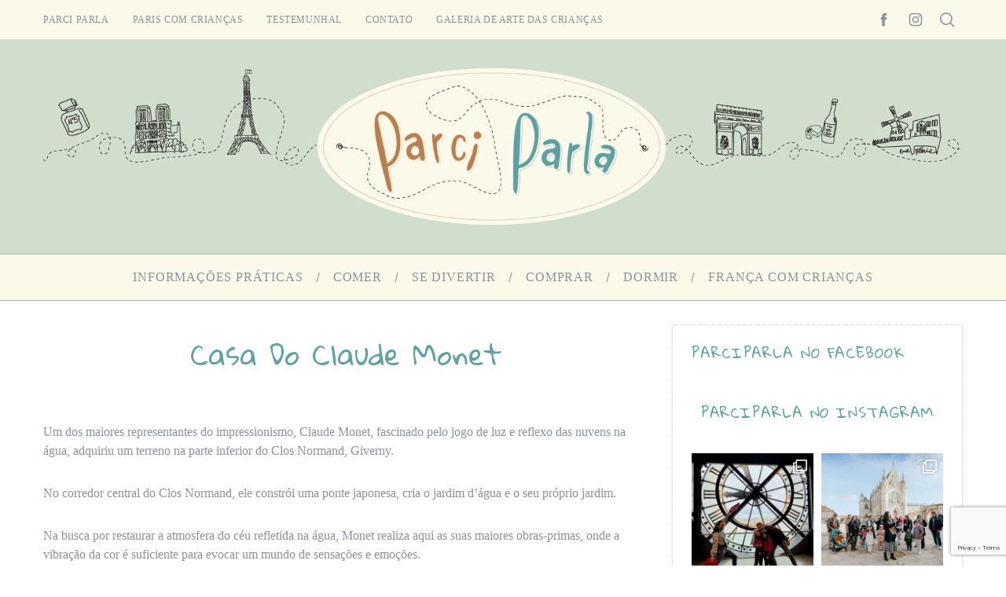

--- FILE ---
content_type: text/html; charset=UTF-8
request_url: https://www.parciparla.com.br/casa-do-claude-monet/
body_size: 25050
content:
<!doctype html><html lang="pt-BR"><head><meta charset="UTF-8"><meta name="viewport" content="width=device-width, minimum-scale=1"><meta name="theme-color" content="#000000"><link rel="profile" href="http://gmpg.org/xfn/11"><meta name='robots' content='index, follow, max-image-preview:large, max-snippet:-1, max-video-preview:-1' /><style>img:is([sizes="auto" i], [sizes^="auto," i]) { contain-intrinsic-size: 3000px 1500px }</style><title>Casa do Claude Monet - Parci parla</title><link rel="canonical" href="https://www.parciparla.com.br/casa-do-claude-monet/" /><meta property="og:locale" content="pt_BR" /><meta property="og:type" content="article" /><meta property="og:title" content="Casa do Claude Monet - Parci parla" /><meta property="og:description" content="Na busca por restaurar a atmosfera do céu refletida na água, Monet realiza aqui as suas maiores obras-primas." /><meta property="og:url" content="https://www.parciparla.com.br/casa-do-claude-monet/" /><meta property="og:site_name" content="Parci parla" /><meta property="article:published_time" content="2011-02-24T16:36:31+00:00" /><meta property="article:modified_time" content="2017-05-24T09:35:32+00:00" /><meta property="og:image" content="https://www.parciparla.com.br/wp-content/uploads/2011/02/giverny.jpg" /><meta property="og:image:width" content="450" /><meta property="og:image:height" content="439" /><meta property="og:image:type" content="image/jpeg" /><meta name="author" content="Aureliana" /><meta name="twitter:card" content="summary_large_image" /><meta name="twitter:label1" content="Escrito por" /><meta name="twitter:data1" content="Aureliana" /><meta name="twitter:label2" content="Est. tempo de leitura" /><meta name="twitter:data2" content="1 minuto" /> <script type="application/ld+json" class="yoast-schema-graph">{"@context":"https://schema.org","@graph":[{"@type":"Article","@id":"https://www.parciparla.com.br/casa-do-claude-monet/#article","isPartOf":{"@id":"https://www.parciparla.com.br/casa-do-claude-monet/"},"author":{"name":"Aureliana","@id":"https://www.parciparla.com.br/#/schema/person/9710183139cf0ca793e7165f526ea711"},"headline":"Casa do Claude Monet","datePublished":"2011-02-24T16:36:31+00:00","dateModified":"2017-05-24T09:35:32+00:00","mainEntityOfPage":{"@id":"https://www.parciparla.com.br/casa-do-claude-monet/"},"wordCount":205,"commentCount":0,"image":{"@id":"https://www.parciparla.com.br/casa-do-claude-monet/#primaryimage"},"thumbnailUrl":"https://www.parciparla.com.br/wp-content/uploads/2011/02/giverny.jpg","keywords":["bicicleta","Claude Monet","impressionista","jardim","passeio"],"articleSection":["Eba! Sol em Paris","Se divertir"],"inLanguage":"pt-BR","potentialAction":[{"@type":"CommentAction","name":"Comment","target":["https://www.parciparla.com.br/casa-do-claude-monet/#respond"]}]},{"@type":"WebPage","@id":"https://www.parciparla.com.br/casa-do-claude-monet/","url":"https://www.parciparla.com.br/casa-do-claude-monet/","name":"Casa do Claude Monet - Parci parla","isPartOf":{"@id":"https://www.parciparla.com.br/#website"},"primaryImageOfPage":{"@id":"https://www.parciparla.com.br/casa-do-claude-monet/#primaryimage"},"image":{"@id":"https://www.parciparla.com.br/casa-do-claude-monet/#primaryimage"},"thumbnailUrl":"https://www.parciparla.com.br/wp-content/uploads/2011/02/giverny.jpg","datePublished":"2011-02-24T16:36:31+00:00","dateModified":"2017-05-24T09:35:32+00:00","author":{"@id":"https://www.parciparla.com.br/#/schema/person/9710183139cf0ca793e7165f526ea711"},"breadcrumb":{"@id":"https://www.parciparla.com.br/casa-do-claude-monet/#breadcrumb"},"inLanguage":"pt-BR","potentialAction":[{"@type":"ReadAction","target":["https://www.parciparla.com.br/casa-do-claude-monet/"]}]},{"@type":"ImageObject","inLanguage":"pt-BR","@id":"https://www.parciparla.com.br/casa-do-claude-monet/#primaryimage","url":"https://www.parciparla.com.br/wp-content/uploads/2011/02/giverny.jpg","contentUrl":"https://www.parciparla.com.br/wp-content/uploads/2011/02/giverny.jpg","width":"450","height":"439"},{"@type":"BreadcrumbList","@id":"https://www.parciparla.com.br/casa-do-claude-monet/#breadcrumb","itemListElement":[{"@type":"ListItem","position":1,"name":"Início","item":"https://www.parciparla.com.br/"},{"@type":"ListItem","position":2,"name":"Casa do Claude Monet"}]},{"@type":"WebSite","@id":"https://www.parciparla.com.br/#website","url":"https://www.parciparla.com.br/","name":"Parci parla","description":"Paris com crianças . Guia e dicas sobre Paris para organizar a sua viagem em família sob medida na França","potentialAction":[{"@type":"SearchAction","target":{"@type":"EntryPoint","urlTemplate":"https://www.parciparla.com.br/?s={search_term_string}"},"query-input":{"@type":"PropertyValueSpecification","valueRequired":true,"valueName":"search_term_string"}}],"inLanguage":"pt-BR"},{"@type":"Person","@id":"https://www.parciparla.com.br/#/schema/person/9710183139cf0ca793e7165f526ea711","name":"Aureliana","image":{"@type":"ImageObject","inLanguage":"pt-BR","@id":"https://www.parciparla.com.br/#/schema/person/image/","url":"https://secure.gravatar.com/avatar/f3d9f3dfc05d2877542f4faf1eded34f6b6d1fadeb536ed08b064293a3c68665?s=96&d=mm&r=g","contentUrl":"https://secure.gravatar.com/avatar/f3d9f3dfc05d2877542f4faf1eded34f6b6d1fadeb536ed08b064293a3c68665?s=96&d=mm&r=g","caption":"Aureliana"},"url":"https://www.parciparla.com.br/author/aureliana/"}]}</script> <link rel='dns-prefetch' href='//fonts.googleapis.com' /><link rel='preconnect' href='https://fonts.gstatic.com' crossorigin /><link rel="alternate" type="application/rss+xml" title="Feed para Parci parla &raquo;" href="https://www.parciparla.com.br/feed/" /><link rel="alternate" type="application/rss+xml" title="Feed de comentários para Parci parla &raquo;" href="https://www.parciparla.com.br/comments/feed/" /><link rel="alternate" type="application/rss+xml" title="Feed de comentários para Parci parla &raquo; Casa do Claude Monet" href="https://www.parciparla.com.br/casa-do-claude-monet/feed/" /> <script defer src="[data-uri]"></script> <link rel='stylesheet' id='sbi_styles-css' href='https://www.parciparla.com.br/wp-content/plugins/instagram-feed/css/sbi-styles.min.css?ver=6.10.0' type='text/css' media='all' /><style id='wp-emoji-styles-inline-css' type='text/css'>img.wp-smiley, img.emoji {
		display: inline !important;
		border: none !important;
		box-shadow: none !important;
		height: 1em !important;
		width: 1em !important;
		margin: 0 0.07em !important;
		vertical-align: -0.1em !important;
		background: none !important;
		padding: 0 !important;
	}</style><link rel='stylesheet' id='wp-block-library-css' href='https://www.parciparla.com.br/wp-includes/css/dist/block-library/style.min.css?ver=6.8.3' type='text/css' media='all' /><style id='classic-theme-styles-inline-css' type='text/css'>/*! This file is auto-generated */
.wp-block-button__link{color:#fff;background-color:#32373c;border-radius:9999px;box-shadow:none;text-decoration:none;padding:calc(.667em + 2px) calc(1.333em + 2px);font-size:1.125em}.wp-block-file__button{background:#32373c;color:#fff;text-decoration:none}</style><style id='global-styles-inline-css' type='text/css'>:root{--wp--preset--aspect-ratio--square: 1;--wp--preset--aspect-ratio--4-3: 4/3;--wp--preset--aspect-ratio--3-4: 3/4;--wp--preset--aspect-ratio--3-2: 3/2;--wp--preset--aspect-ratio--2-3: 2/3;--wp--preset--aspect-ratio--16-9: 16/9;--wp--preset--aspect-ratio--9-16: 9/16;--wp--preset--color--black: #000000;--wp--preset--color--cyan-bluish-gray: #abb8c3;--wp--preset--color--white: #ffffff;--wp--preset--color--pale-pink: #f78da7;--wp--preset--color--vivid-red: #cf2e2e;--wp--preset--color--luminous-vivid-orange: #ff6900;--wp--preset--color--luminous-vivid-amber: #fcb900;--wp--preset--color--light-green-cyan: #7bdcb5;--wp--preset--color--vivid-green-cyan: #00d084;--wp--preset--color--pale-cyan-blue: #8ed1fc;--wp--preset--color--vivid-cyan-blue: #0693e3;--wp--preset--color--vivid-purple: #9b51e0;--wp--preset--gradient--vivid-cyan-blue-to-vivid-purple: linear-gradient(135deg,rgba(6,147,227,1) 0%,rgb(155,81,224) 100%);--wp--preset--gradient--light-green-cyan-to-vivid-green-cyan: linear-gradient(135deg,rgb(122,220,180) 0%,rgb(0,208,130) 100%);--wp--preset--gradient--luminous-vivid-amber-to-luminous-vivid-orange: linear-gradient(135deg,rgba(252,185,0,1) 0%,rgba(255,105,0,1) 100%);--wp--preset--gradient--luminous-vivid-orange-to-vivid-red: linear-gradient(135deg,rgba(255,105,0,1) 0%,rgb(207,46,46) 100%);--wp--preset--gradient--very-light-gray-to-cyan-bluish-gray: linear-gradient(135deg,rgb(238,238,238) 0%,rgb(169,184,195) 100%);--wp--preset--gradient--cool-to-warm-spectrum: linear-gradient(135deg,rgb(74,234,220) 0%,rgb(151,120,209) 20%,rgb(207,42,186) 40%,rgb(238,44,130) 60%,rgb(251,105,98) 80%,rgb(254,248,76) 100%);--wp--preset--gradient--blush-light-purple: linear-gradient(135deg,rgb(255,206,236) 0%,rgb(152,150,240) 100%);--wp--preset--gradient--blush-bordeaux: linear-gradient(135deg,rgb(254,205,165) 0%,rgb(254,45,45) 50%,rgb(107,0,62) 100%);--wp--preset--gradient--luminous-dusk: linear-gradient(135deg,rgb(255,203,112) 0%,rgb(199,81,192) 50%,rgb(65,88,208) 100%);--wp--preset--gradient--pale-ocean: linear-gradient(135deg,rgb(255,245,203) 0%,rgb(182,227,212) 50%,rgb(51,167,181) 100%);--wp--preset--gradient--electric-grass: linear-gradient(135deg,rgb(202,248,128) 0%,rgb(113,206,126) 100%);--wp--preset--gradient--midnight: linear-gradient(135deg,rgb(2,3,129) 0%,rgb(40,116,252) 100%);--wp--preset--font-size--small: 13px;--wp--preset--font-size--medium: 20px;--wp--preset--font-size--large: 36px;--wp--preset--font-size--x-large: 42px;--wp--preset--spacing--20: 0.44rem;--wp--preset--spacing--30: 0.67rem;--wp--preset--spacing--40: 1rem;--wp--preset--spacing--50: 1.5rem;--wp--preset--spacing--60: 2.25rem;--wp--preset--spacing--70: 3.38rem;--wp--preset--spacing--80: 5.06rem;--wp--preset--shadow--natural: 6px 6px 9px rgba(0, 0, 0, 0.2);--wp--preset--shadow--deep: 12px 12px 50px rgba(0, 0, 0, 0.4);--wp--preset--shadow--sharp: 6px 6px 0px rgba(0, 0, 0, 0.2);--wp--preset--shadow--outlined: 6px 6px 0px -3px rgba(255, 255, 255, 1), 6px 6px rgba(0, 0, 0, 1);--wp--preset--shadow--crisp: 6px 6px 0px rgba(0, 0, 0, 1);}:where(.is-layout-flex){gap: 0.5em;}:where(.is-layout-grid){gap: 0.5em;}body .is-layout-flex{display: flex;}.is-layout-flex{flex-wrap: wrap;align-items: center;}.is-layout-flex > :is(*, div){margin: 0;}body .is-layout-grid{display: grid;}.is-layout-grid > :is(*, div){margin: 0;}:where(.wp-block-columns.is-layout-flex){gap: 2em;}:where(.wp-block-columns.is-layout-grid){gap: 2em;}:where(.wp-block-post-template.is-layout-flex){gap: 1.25em;}:where(.wp-block-post-template.is-layout-grid){gap: 1.25em;}.has-black-color{color: var(--wp--preset--color--black) !important;}.has-cyan-bluish-gray-color{color: var(--wp--preset--color--cyan-bluish-gray) !important;}.has-white-color{color: var(--wp--preset--color--white) !important;}.has-pale-pink-color{color: var(--wp--preset--color--pale-pink) !important;}.has-vivid-red-color{color: var(--wp--preset--color--vivid-red) !important;}.has-luminous-vivid-orange-color{color: var(--wp--preset--color--luminous-vivid-orange) !important;}.has-luminous-vivid-amber-color{color: var(--wp--preset--color--luminous-vivid-amber) !important;}.has-light-green-cyan-color{color: var(--wp--preset--color--light-green-cyan) !important;}.has-vivid-green-cyan-color{color: var(--wp--preset--color--vivid-green-cyan) !important;}.has-pale-cyan-blue-color{color: var(--wp--preset--color--pale-cyan-blue) !important;}.has-vivid-cyan-blue-color{color: var(--wp--preset--color--vivid-cyan-blue) !important;}.has-vivid-purple-color{color: var(--wp--preset--color--vivid-purple) !important;}.has-black-background-color{background-color: var(--wp--preset--color--black) !important;}.has-cyan-bluish-gray-background-color{background-color: var(--wp--preset--color--cyan-bluish-gray) !important;}.has-white-background-color{background-color: var(--wp--preset--color--white) !important;}.has-pale-pink-background-color{background-color: var(--wp--preset--color--pale-pink) !important;}.has-vivid-red-background-color{background-color: var(--wp--preset--color--vivid-red) !important;}.has-luminous-vivid-orange-background-color{background-color: var(--wp--preset--color--luminous-vivid-orange) !important;}.has-luminous-vivid-amber-background-color{background-color: var(--wp--preset--color--luminous-vivid-amber) !important;}.has-light-green-cyan-background-color{background-color: var(--wp--preset--color--light-green-cyan) !important;}.has-vivid-green-cyan-background-color{background-color: var(--wp--preset--color--vivid-green-cyan) !important;}.has-pale-cyan-blue-background-color{background-color: var(--wp--preset--color--pale-cyan-blue) !important;}.has-vivid-cyan-blue-background-color{background-color: var(--wp--preset--color--vivid-cyan-blue) !important;}.has-vivid-purple-background-color{background-color: var(--wp--preset--color--vivid-purple) !important;}.has-black-border-color{border-color: var(--wp--preset--color--black) !important;}.has-cyan-bluish-gray-border-color{border-color: var(--wp--preset--color--cyan-bluish-gray) !important;}.has-white-border-color{border-color: var(--wp--preset--color--white) !important;}.has-pale-pink-border-color{border-color: var(--wp--preset--color--pale-pink) !important;}.has-vivid-red-border-color{border-color: var(--wp--preset--color--vivid-red) !important;}.has-luminous-vivid-orange-border-color{border-color: var(--wp--preset--color--luminous-vivid-orange) !important;}.has-luminous-vivid-amber-border-color{border-color: var(--wp--preset--color--luminous-vivid-amber) !important;}.has-light-green-cyan-border-color{border-color: var(--wp--preset--color--light-green-cyan) !important;}.has-vivid-green-cyan-border-color{border-color: var(--wp--preset--color--vivid-green-cyan) !important;}.has-pale-cyan-blue-border-color{border-color: var(--wp--preset--color--pale-cyan-blue) !important;}.has-vivid-cyan-blue-border-color{border-color: var(--wp--preset--color--vivid-cyan-blue) !important;}.has-vivid-purple-border-color{border-color: var(--wp--preset--color--vivid-purple) !important;}.has-vivid-cyan-blue-to-vivid-purple-gradient-background{background: var(--wp--preset--gradient--vivid-cyan-blue-to-vivid-purple) !important;}.has-light-green-cyan-to-vivid-green-cyan-gradient-background{background: var(--wp--preset--gradient--light-green-cyan-to-vivid-green-cyan) !important;}.has-luminous-vivid-amber-to-luminous-vivid-orange-gradient-background{background: var(--wp--preset--gradient--luminous-vivid-amber-to-luminous-vivid-orange) !important;}.has-luminous-vivid-orange-to-vivid-red-gradient-background{background: var(--wp--preset--gradient--luminous-vivid-orange-to-vivid-red) !important;}.has-very-light-gray-to-cyan-bluish-gray-gradient-background{background: var(--wp--preset--gradient--very-light-gray-to-cyan-bluish-gray) !important;}.has-cool-to-warm-spectrum-gradient-background{background: var(--wp--preset--gradient--cool-to-warm-spectrum) !important;}.has-blush-light-purple-gradient-background{background: var(--wp--preset--gradient--blush-light-purple) !important;}.has-blush-bordeaux-gradient-background{background: var(--wp--preset--gradient--blush-bordeaux) !important;}.has-luminous-dusk-gradient-background{background: var(--wp--preset--gradient--luminous-dusk) !important;}.has-pale-ocean-gradient-background{background: var(--wp--preset--gradient--pale-ocean) !important;}.has-electric-grass-gradient-background{background: var(--wp--preset--gradient--electric-grass) !important;}.has-midnight-gradient-background{background: var(--wp--preset--gradient--midnight) !important;}.has-small-font-size{font-size: var(--wp--preset--font-size--small) !important;}.has-medium-font-size{font-size: var(--wp--preset--font-size--medium) !important;}.has-large-font-size{font-size: var(--wp--preset--font-size--large) !important;}.has-x-large-font-size{font-size: var(--wp--preset--font-size--x-large) !important;}
:where(.wp-block-post-template.is-layout-flex){gap: 1.25em;}:where(.wp-block-post-template.is-layout-grid){gap: 1.25em;}
:where(.wp-block-columns.is-layout-flex){gap: 2em;}:where(.wp-block-columns.is-layout-grid){gap: 2em;}
:root :where(.wp-block-pullquote){font-size: 1.5em;line-height: 1.6;}</style><link rel='stylesheet' id='contact-form-7-css' href='https://www.parciparla.com.br/wp-content/cache/autoptimize/1/css/autoptimize_single_64ac31699f5326cb3c76122498b76f66.css?ver=6.1.4' type='text/css' media='all' /><link rel='stylesheet' id='sc-frontend-style-css' href='https://www.parciparla.com.br/wp-content/cache/autoptimize/1/css/autoptimize_single_1215685966e7c9a119ce1a1e7a0a84e7.css?ver=6.8.3' type='text/css' media='all' /><link rel='stylesheet' id='ShowebloginFbpagePluginStyle-css' href='https://www.parciparla.com.br/wp-content/cache/autoptimize/1/css/autoptimize_single_7f1f34fc60219dfc06c3e03fb5257562.css?ver=6.8.3' type='text/css' media='all' /><link rel='stylesheet' id='main-style-css' href='https://www.parciparla.com.br/wp-content/cache/autoptimize/1/css/autoptimize_single_189033291740f5c909a695707147efba.css?ver=5.4' type='text/css' media='all' /><link rel="preload" as="style" href="https://fonts.googleapis.com/css?family=Gloria%20Hallelujah:400&#038;subset=latin&#038;display=swap&#038;ver=1751014338" /><link rel="stylesheet" href="https://fonts.googleapis.com/css?family=Gloria%20Hallelujah:400&#038;subset=latin&#038;display=swap&#038;ver=1751014338" media="print" onload="this.media='all'"><noscript><link rel="stylesheet" href="https://fonts.googleapis.com/css?family=Gloria%20Hallelujah:400&#038;subset=latin&#038;display=swap&#038;ver=1751014338" /></noscript><style id='simplemag-inline-css-inline-css' type='text/css'>:root { --site-background: #fff; --site-color: #444; } .site-header .site-branding { max-width: 1170px; } .main-menu .sub-links .active-link, .main-menu .mega-menu-item:hover .item-title a, .main-menu > ul > .sub-menu-columns > .sub-menu > .sub-links > li > a { color: #b87540; } .main-menu .sub-menu-two-columns > .sub-menu > .sub-links li a:after { background-color: #b87540; } .main-menu .posts-loading:after { border-top-color: #b87540; border-bottom-color: #b87540; } .main-menu > ul > .link-arrow > a > span:after { border-color: transparent transparent #ffcc0d; } .main-menu > ul > li > .sub-menu { border-top-color: #ffcc0d; } .sidebar .widget { border-bottom-color: #d1ddcd; } .footer-sidebar .widget_rss li:after, .footer-sidebar .widget_pages li:after, .footer-sidebar .widget_nav_menu li:after, .footer-sidebar .widget_categories ul li:after, .footer-sidebar .widget_recent_entries li:after, .footer-sidebar .widget_recent_comments li:after, .widget_nav_menu li:not(:last-of-type):after { background-color: #585b61; } .entry-title, .section-title { text-transform: capitalize; } @media only screen and (min-width: 960px) { .full-width-media .gallery-carousel,.full-width-media .gallery-carousel .gallery-item, .full-width-media .gallery-carousel .gallery-item img { height: 380px; } } .title-with-sep:before, .title-with-sep:after { background: none; }.global-sliders .entry-title, .full-width-image .title, .full-width-video .title {font-size: 18px;} @media screen and (min-width: 300px) { .global-sliders .entry-title, .full-width-image .title, .full-width-video .title { font-size: calc(18px + (42 - 18) * ((100vw - 300px) / (1600 - 300))); } } @media screen and (min-width: 1600px) { .global-sliders .entry-title, .full-width-image .title, .full-width-video .title {font-size: 42px;} }.section-title .title {font-size: 22px;} @media screen and (min-width: 300px) { .section-title .title { font-size: calc(22px + (40 - 22) * ((100vw - 300px) / (1600 - 300))); } } @media screen and (min-width: 1600px) { .section-title .title {font-size: 40px;} }.page-title .entry-title {font-size: 24px;} @media screen and (min-width: 300px) { .page-title .entry-title { font-size: calc(24px + (40 - 24) * ((100vw - 300px) / (1600 - 300))); } } @media screen and (min-width: 1600px) { .page-title .entry-title {font-size: 40px;} }.entries .entry-title {font-size: 18px;} @media screen and (min-width: 300px) { .entries .entry-title { font-size: calc(18px + (16 - 18) * ((100vw - 300px) / (1600 - 300))); } } @media screen and (min-width: 1600px) { .entries .entry-title {font-size: 16px;} }/* Custom CSS */.mapas{ width:100%; height:100%; padding:0px; margin:0px; #background-color:#FBF9EA; } .mapas a{ text-decoration: none; } .mapas li{ padding-left:40px; height:68px; } .puce_metro { background: url('https://www.parciparla.com.br/wp-content/themes/simplemag/images/picto_metro.png') no-repeat left top; } .puce_bus { background: url('https://www.parciparla.com.br/wp-content/themes/simplemag/images/picto_bus.png') no-repeat left top; } .moeda{ width:100%; #background-color:#FBF9EA; padding:0px; margin:0px; display:block; text-align:center; } .horario{ width:100%; #background-color:#FBF9EA; padding:0px; margin:0px; margin-top:10px; display:block; text-align:center; } .widget_menu{ color:#67a4a7; font-size:18px; font-family:Gloria Hallelujah; padding-bottom:20px; text-transform:uppercase; } /***** theme hack*****/ .footer-sidebar { border-top:1px dotted #585b61; } body{ color:#8c919b } h1 { color:#60A2A0; } h2 { color:#60A2A0; } h3 { color:#60A2A0; } select, textarea, input[type="tel"], input[type="date"], input[type="url"], input[type="text"], input[type="email"], input[type="password"],input[type="number"]{ font-family: georgia !important; background-color:#fafafa; border: 1px solid #d8d8d8; line-height: 32px; } input:focus, textarea:focus { background-color:white; } .wp-editor-section{ width:100%; } .nav-links { color:#d8d8d8; } .composer-button{ display:none; } .entry-content img{ box-shadow:1px 1px 12px #555; } .entry-content a { text-decoration: none; color: #5F9FA4; } .sidebar #searchform button, .sidebar #searchform input[type="text"]{ border : solid #d8d8d8 px; background:#FFFFFF; color:#d8d8d8; } #searchform input[type="text"] { border:0px; } .entries .post-item .entry-title, .media-post-item .entry-title{ font-family: "muli"; font-size:18px; color:#d8d8d8; } a, .title-with-sep{ font-family: "muli"; font-weight:normal; color:#8c919b; text-transform: uppercase; -webkit-font-smoothing: antialiased; } .widget-post-category { display:none; } .related-posts-tabs .tab-box-button { border-bottom: 1px solid #60A2A0; } .related-posts-tabs .tab-box-button li a.active { color: #60A2A0; border-bottom: 3px solid #60A2A0; } .single-box-title, .comment-reply-title { border-bottom: 1px solid #60A2A0; } .comment-form-url, .comment-form-email, .comment-form-author { font-family: "muli"; clear:both; margin-left:0px; width:100%; } .sticky-active .main-menu-fixed{ border-bottom: 1px solid #d8d8d8; } .posts-slider-section .entry-category{ display:none; }</style><link rel='stylesheet' id='custom-css-css' href='https://www.parciparla.com.br/wp-content/plugins/theme-customisations-master/custom/style.css?ver=6.8.3' type='text/css' media='all' /> <script type="text/javascript" src="https://www.parciparla.com.br/wp-includes/js/jquery/jquery.min.js?ver=3.7.1" id="jquery-core-js"></script> <script defer type="text/javascript" src="https://www.parciparla.com.br/wp-includes/js/jquery/jquery-migrate.min.js?ver=3.4.1" id="jquery-migrate-js"></script> <script defer type="text/javascript" src="https://www.parciparla.com.br/wp-content/cache/autoptimize/1/js/autoptimize_single_88f078001cb6b4aad6ab124b03db101a.js?ver=6.8.3" id="custom-js-js"></script> <link rel="https://api.w.org/" href="https://www.parciparla.com.br/wp-json/" /><link rel="alternate" title="JSON" type="application/json" href="https://www.parciparla.com.br/wp-json/wp/v2/posts/349" /><link rel="EditURI" type="application/rsd+xml" title="RSD" href="https://www.parciparla.com.br/xmlrpc.php?rsd" /><link rel='shortlink' href='https://www.parciparla.com.br/?p=349' /><link rel="alternate" title="oEmbed (JSON)" type="application/json+oembed" href="https://www.parciparla.com.br/wp-json/oembed/1.0/embed?url=https%3A%2F%2Fwww.parciparla.com.br%2Fcasa-do-claude-monet%2F" /><link rel="alternate" title="oEmbed (XML)" type="text/xml+oembed" href="https://www.parciparla.com.br/wp-json/oembed/1.0/embed?url=https%3A%2F%2Fwww.parciparla.com.br%2Fcasa-do-claude-monet%2F&#038;format=xml" /><meta name="generator" content="Redux 4.5.10" /><style id="ti_option-dynamic-css" title="dynamic-css" class="redux-options-output">:root{--font_titles-font-family:Gloria Hallelujah;--font_titles-font-weight:400;--font_titles-subsets:latin;--titles_size-font-size:40px;--silder_titles_size-font-size:42px;--post_item_titles_size-font-size:16px;--single_font_size-font-size:40px;--font_text-font-family:Georgia, serif;--entry_content_font-font-size:16px;--entry_content_font-line-height:24px;--main_site_color:#8c919b;--secondary_site_color:#bababa;--header_site_color:#d1ddcd;--site_top_strip_links-regular:#8c919b;--site_top_strip_links-hover:#b87540;--slider_tint:transparent;--slider_tint_strength:0.1;--slider_tint_strength_hover:0.7;--footer_color:transparent;--footer_titles:#67a4a7;--footer_text:#8c919b;--footer_links-regular:#8c919b;--footer_links-hover:#b87540;}.menu, .entry-meta, .see-more span, .read-more, .read-more-link, .nav-title, .related-posts-tabs li a, #submit, .copyright{font-family:"Gloria Hallelujah";font-weight:400;font-style:normal;}.secondary-menu > ul > li{font-size:12px;}.main-menu > ul > li{font-size:16px;}.top-strip, .secondary-menu .sub-menu, .top-strip .search-form input[type="text"], .top-strip .social li ul{background-color:#fbf9ea;}.top-strip{border-bottom:0px solid #8c919b;}.top-strip .social li a{color:#8c919b;}.main-menu{background-color:#fbf9ea;}.main-menu > ul > li{color:#8c919b;}.main-menu > ul > li:hover{color:#b87540;}.main-menu > ul > li > a:before{background-color:#eeeeee;}.main-menu{border-top:1px solid #a2b5bf;}.main-menu{border-bottom:1px solid #a2b5bf;}.main-menu .sub-menu{background-color:#eaeaea;}.main-menu .sub-menu li, .mega-menu-posts .item-title{color:#ffffff;}.main-menu .sub-menu li:hover, .mega-menu-posts .item-title:hover{color:#b87540;}.sidebar{border-top:1px dotted #d1ddcd;border-bottom:1px dotted #d1ddcd;border-left:1px dotted #d1ddcd;border-right:1px dotted #d1ddcd;}.slide-dock{background-color:#ffffff;}.slide-dock__title, .slide-dock p{color:#8c8c8c;}.slide-dock .entry-meta a, .slide-dock .entry-title{color:#67a4a7;}.footer-border-top, .footer-sidebar .widget-area:before, .footer-sidebar .widget{border-top:1px dotted #585b61;border-bottom:1px dotted #585b61;border-left:1px dotted #585b61;border-right:1px dotted #585b61;}.full-width-sidebar{background-color:#d1ddcd;}.full-width-sidebar, .full-width-sidebar a{color:#8c919b;}.copyright{background-color:#dae0d4;}.copyright, .copyright a{color:#ffffff;}.copyright{border-top:0px dotted #585b61;}</style></head><body class="wp-singular post-template-default single single-post postid-349 single-format-standard wp-embed-responsive wp-theme-simplemag54 simplemag-5-4 ltr single-sol-em-paris single-se-divertir main-menu-fixed layout-full"><section class="no-print top-strip"><div class="wrapper"><div id="mobile-menu-reveal" class="icon-button mobile-menu-reveal"><i class="hamburger-icon"></i></div><nav class="secondary-menu" role="navigation" aria-label="Secondary Menu"><ul id="secondary_menu" class="menu"><li id="menu-item-1221" class="menu-item menu-item-type-post_type menu-item-object-page menu-item-1221"><a href="https://www.parciparla.com.br/parciparla/">Parci Parla</a></li><li id="menu-item-5934" class="menu-item menu-item-type-post_type menu-item-object-page menu-item-5934"><a href="https://www.parciparla.com.br/paris-com-criancas/">Paris com crianças</a></li><li id="menu-item-1220" class="menu-item menu-item-type-post_type menu-item-object-page menu-item-1220"><a href="https://www.parciparla.com.br/testemunhal/">Testemunhal</a></li><li id="menu-item-1222" class="menu-item menu-item-type-post_type menu-item-object-page menu-item-1222"><a href="https://www.parciparla.com.br/contato/">Contato</a></li><li id="menu-item-8561" class="menu-item menu-item-type-post_type menu-item-object-page menu-item-8561"><a href="https://www.parciparla.com.br/carousel/">Galeria de arte das crianças</a></li></ul></nav><div class="right-side"><ul class="social"><li><a href="#" class="social-share-link"><svg class="sm-svg-icon icon-share" width="22" height="22" aria-hidden="true" role="img" focusable="false" xmlns="http://www.w3.org/2000/svg" viewBox="0 0 1792 1792"><path d="M1792 640q0 26-19 45l-512 512q-19 19-45 19t-45-19-19-45V896H928q-98 0-175.5 6t-154 21.5-133 42.5-105.5 69.5-80 101-48.5 138.5-17.5 181q0 55 5 123 0 6 2.5 23.5t2.5 26.5q0 15-8.5 25t-23.5 10q-16 0-28-17-7-9-13-22t-13.5-30-10.5-24Q0 1286 0 1120q0-199 53-333 162-403 875-403h224V128q0-26 19-45t45-19 45 19l512 512q19 19 19 45z"></path></svg></a><ul><li><a href="http://pt-br.facebook.com/pages/parci-parla/149578885107013" class="link-facebook" target="_blank"><svg class="sm-svg-icon icon-facebook" width="22" height="22" aria-hidden="true" role="img" focusable="false" viewBox="0 0 24 24" version="1.1" xmlns="http://www.w3.org/2000/svg" xmlns:xlink="http://www.w3.org/1999/xlink"><path d="M15.717 8.828h-2.848V6.96c0-.701.465-.865.792-.865h2.01V3.011L12.903 3C9.83 3 9.131 5.3 9.131 6.773v2.055H7.353v3.179h1.778V21h3.738v-8.993h2.522l.326-3.179z"/></svg></a></li><li><a href="https://www.instagram.com/parciparlaparis/" class="link-instagram" target="_blank"><svg class="sm-svg-icon icon-instagram" width="22" height="22" aria-hidden="true" role="img" focusable="false" viewBox="0 0 24 24" version="1.1" xmlns="http://www.w3.org/2000/svg" xmlns:xlink="http://www.w3.org/1999/xlink"><path d="M12,4.622c2.403,0,2.688,0.009,3.637,0.052c0.877,0.04,1.354,0.187,1.671,0.31c0.42,0.163,0.72,0.358,1.035,0.673 c0.315,0.315,0.51,0.615,0.673,1.035c0.123,0.317,0.27,0.794,0.31,1.671c0.043,0.949,0.052,1.234,0.052,3.637 s-0.009,2.688-0.052,3.637c-0.04,0.877-0.187,1.354-0.31,1.671c-0.163,0.42-0.358,0.72-0.673,1.035 c-0.315,0.315-0.615,0.51-1.035,0.673c-0.317,0.123-0.794,0.27-1.671,0.31c-0.949,0.043-1.233,0.052-3.637,0.052 s-2.688-0.009-3.637-0.052c-0.877-0.04-1.354-0.187-1.671-0.31c-0.42-0.163-0.72-0.358-1.035-0.673 c-0.315-0.315-0.51-0.615-0.673-1.035c-0.123-0.317-0.27-0.794-0.31-1.671C4.631,14.688,4.622,14.403,4.622,12 s0.009-2.688,0.052-3.637c0.04-0.877,0.187-1.354,0.31-1.671c0.163-0.42,0.358-0.72,0.673-1.035 c0.315-0.315,0.615-0.51,1.035-0.673c0.317-0.123,0.794-0.27,1.671-0.31C9.312,4.631,9.597,4.622,12,4.622 M12,3 C9.556,3,9.249,3.01,8.289,3.054C7.331,3.098,6.677,3.25,6.105,3.472C5.513,3.702,5.011,4.01,4.511,4.511 c-0.5,0.5-0.808,1.002-1.038,1.594C3.25,6.677,3.098,7.331,3.054,8.289C3.01,9.249,3,9.556,3,12c0,2.444,0.01,2.751,0.054,3.711 c0.044,0.958,0.196,1.612,0.418,2.185c0.23,0.592,0.538,1.094,1.038,1.594c0.5,0.5,1.002,0.808,1.594,1.038 c0.572,0.222,1.227,0.375,2.185,0.418C9.249,20.99,9.556,21,12,21s2.751-0.01,3.711-0.054c0.958-0.044,1.612-0.196,2.185-0.418 c0.592-0.23,1.094-0.538,1.594-1.038c0.5-0.5,0.808-1.002,1.038-1.594c0.222-0.572,0.375-1.227,0.418-2.185 C20.99,14.751,21,14.444,21,12s-0.01-2.751-0.054-3.711c-0.044-0.958-0.196-1.612-0.418-2.185c-0.23-0.592-0.538-1.094-1.038-1.594 c-0.5-0.5-1.002-0.808-1.594-1.038c-0.572-0.222-1.227-0.375-2.185-0.418C14.751,3.01,14.444,3,12,3L12,3z M12,7.378 c-2.552,0-4.622,2.069-4.622,4.622S9.448,16.622,12,16.622s4.622-2.069,4.622-4.622S14.552,7.378,12,7.378z M12,15 c-1.657,0-3-1.343-3-3s1.343-3,3-3s3,1.343,3,3S13.657,15,12,15z M16.804,6.116c-0.596,0-1.08,0.484-1.08,1.08 s0.484,1.08,1.08,1.08c0.596,0,1.08-0.484,1.08-1.08S17.401,6.116,16.804,6.116z"></path></svg></a></li></ul></li></ul><div id="search-reveal" class="icon-button search-reveal"><svg class="sm-svg-icon icon-search" width="18" height="18" aria-hidden="true" role="img" xmlns="http://www.w3.org/2000/svg" viewBox="0 0 24 24"><path d="M0 10.498c0 5.786 4.711 10.498 10.497 10.498 2.514 0 4.819-.882 6.627-2.362l8.364 8.365L27 25.489l-8.366-8.365a10.4189 10.4189 0 0 0 2.361-6.626C20.995 4.712 16.284 0 10.497 0 4.711 0 0 4.712 0 10.498zm2.099 0c0-4.65 3.748-8.398 8.398-8.398 4.651 0 8.398 3.748 8.398 8.398 0 4.651-3.747 8.398-8.398 8.398-4.65 0-8.398-3.747-8.398-8.398z"></path></svg></div></div></div></section><header id="masthead" class="site-header" role="banner" class="clearfix"><div id="branding" class="anmtd"><div class="wrapper"><div class="header-row header-default"> <a href="https://www.parciparla.com.br" class="site-branding" rel="home"><img class="site-logo" src="https://www.parciparla.com.br/wp-content/uploads/2016/02/header4.jpg" alt="Parci parla - Paris com crianças . Guia e dicas sobre Paris para organizar a sua viagem em família sob medida na França" width="1170" height="213" /></a></div></div></div></header><nav class="no-print anmtd main-menu is-fixed" role="navigation" aria-label="Main Menu"><ul id="main_menu" class="menu"><li id="menu-item-4314" class="menu-item menu-item-type-taxonomy menu-item-object-category"><a href="https://www.parciparla.com.br/categoria/informacoes-praticas/"><span>Informações Práticas</span></a></li><li id="menu-item-4311" class="menu-item menu-item-type-taxonomy menu-item-object-category"><a href="https://www.parciparla.com.br/categoria/gastronomia/"><span>Comer</span></a></li><li id="menu-item-4312" class="menu-item menu-item-type-taxonomy menu-item-object-category current-post-ancestor current-menu-parent current-post-parent"><a href="https://www.parciparla.com.br/categoria/se-divertir/"><span>Se divertir</span></a></li><li id="menu-item-4313" class="menu-item menu-item-type-taxonomy menu-item-object-category"><a href="https://www.parciparla.com.br/categoria/compras/"><span>Comprar</span></a></li><li id="menu-item-4761" class="menu-item menu-item-type-taxonomy menu-item-object-category"><a href="https://www.parciparla.com.br/categoria/dormir/"><span>Dormir</span></a></li><li id="menu-item-4514" class="menu-item menu-item-type-taxonomy menu-item-object-category"><a href="https://www.parciparla.com.br/categoria/viajar-com-criancas/"><span>França com crianças</span></a></li></ul></nav><main id="content" class="site-content anmtd" role="main"><div id="post-349" class="post-349 post type-post status-publish format-standard has-post-thumbnail hentry category-sol-em-paris category-se-divertir tag-bicicleta tag-claude-monet tag-impressionista tag-jardim tag-passeio"><div class="wrapper"><div class="grids"><div class="grid-8 column-1 content-with-sidebar"><header class="wrapper entry-header page-header"><div class="entry-meta"></div><div class="page-title title-with-sep single-title"><h1 class="entry-title">Casa do Claude Monet</h1></div></header><div class="entry-media above-content-media"></div><article class="clearfix post-has-dropcap single-box entry-content"><p></p><p>Um dos maiores representantes do impressionismo, Claude Monet, fascinado pelo jogo de luz e reflexo das nuvens na água, adquiriu um terreno na parte inferior do Clos Normand, Giverny.</p><p>No corredor central do Clos Normand, ele constrói uma ponte japonesa, cria o jardim d’água e o seu próprio jardim.</p><p>Na busca por restaurar a atmosfera do céu refletida na água, Monet realiza aqui as suas maiores obras-primas, onde a vibração da cor é suficiente para evocar um mundo de sensações e emoções.</p><p class="MsoNormal"><a href="http://www.parciparla.com.br/wp-content/uploads/2011/02/Giverny1.jpg"><img fetchpriority="high" decoding="async" class="aligncenter size-medium wp-image-1081" title="Giverny" src="http://www.parciparla.com.br/wp-content/uploads/2011/02/Giverny1-300x199.jpg" alt="" width="300" height="199" srcset="https://www.parciparla.com.br/wp-content/uploads/2011/02/Giverny1-300x199.jpg 300w, https://www.parciparla.com.br/wp-content/uploads/2011/02/Giverny1.jpg 500w" sizes="(max-width: 300px) 100vw, 300px" /></a></p><p>Não podemos deixar de visitar a cidade ao lado se Giverny: Vernon, uma linda cidade que representa muito bem a natureza e o verde da Normandia.</p><p class="MsoNormal">Visita imperdível à 45 minutos de Paris.</p><h3 class="MsoNormal">Informações Práticas:</h3><p><strong>Da estação de Vernon à Giverny:</strong><br /> * Ônibus: Linha 240<br /> Tarifa: 2 € , 12 minutos de trajeto.</p><p>* Taxi</p><p class="MsoNormal">* Uma outra opção simpática é de bicicleta ou a pé.<br /> O Passeio de Vernon à Giverny é muito lindo e preparado para ciclistas e pedestres.<br /> É possível alugar bicicletas na estação de Vernon.<br /> Distância: 7 km</p><p class="MsoNormal">Importante: Recomendável comprar o seu ticket com antecedência:<br /> <a title="http://www.digitick.com/visite-de-la-maison-et-des-jardins-de-claude-monet-monument-fondation-claude-monet-giverny-2011-css4-fondationmonet-pg101-ri755113.html" href="http://www.digitick.com/visite-de-la-maison-et-des-jardins-de-claude-monet-monument-fondation-claude-monet-giverny-2011-css4-fondationmonet-pg101-ri755113.html" target="_blank" rel="noopener noreferrer">digitick.com</a></p><p class="MsoNormal">Ou no site e lojas FNAC</p><p class="MsoNormal"><strong>Site da casa Claude Monet:</strong><br /> <a title="www.fondation-monet.fr" href="http://www.fondation-monet.fr/" target="_blank" rel="noopener noreferrer">http://www.fondation-monet.fr</a></p><p></p></article><div class="single-box single-social show-comment-icon"> <a href="#comments" class="add-comment"> <span class="score-number"> 0 </span> </a><div class="social-sharing button-layout social-colors-buttons" data-permalink="https://www.parciparla.com.br/casa-do-claude-monet/"> <a class="share-item share-facebook" href="http://www.facebook.com/sharer.php?u=https://www.parciparla.com.br/casa-do-claude-monet/&t=Casa do Claude Monet" target="blank"> <svg class="sm-svg-icon icon-facebook" width="16" height="16" aria-hidden="true" role="img" focusable="false" viewBox="0 0 24 24" version="1.1" xmlns="http://www.w3.org/2000/svg" xmlns:xlink="http://www.w3.org/1999/xlink"><path d="M15.717 8.828h-2.848V6.96c0-.701.465-.865.792-.865h2.01V3.011L12.903 3C9.83 3 9.131 5.3 9.131 6.773v2.055H7.353v3.179h1.778V21h3.738v-8.993h2.522l.326-3.179z"/></svg> <span class="share-label">Facebook</span> </a> <a class="share-item share-twitter" href="https://twitter.com/intent/tweet?original_referer=https://www.parciparla.com.br/casa-do-claude-monet/&text=Casa do Claude Monet&tw_p=tweetbutton&url=https://www.parciparla.com.br/casa-do-claude-monet/&via=parciparla_tour" target="_blank"> <svg class="sm-svg-icon icon-twitter" width="16" height="16" aria-hidden="true" role="img" focusable="false" viewBox="0 0 24 24" version="1.1" xmlns="http://www.w3.org/2000/svg" xmlns:xlink="http://www.w3.org/1999/xlink"><path d="M22.23,5.924c-0.736,0.326-1.527,0.547-2.357,0.646c0.847-0.508,1.498-1.312,1.804-2.27 c-0.793,0.47-1.671,0.812-2.606,0.996C18.324,4.498,17.257,4,16.077,4c-2.266,0-4.103,1.837-4.103,4.103 c0,0.322,0.036,0.635,0.106,0.935C8.67,8.867,5.647,7.234,3.623,4.751C3.27,5.357,3.067,6.062,3.067,6.814 c0,1.424,0.724,2.679,1.825,3.415c-0.673-0.021-1.305-0.206-1.859-0.513c0,0.017,0,0.034,0,0.052c0,1.988,1.414,3.647,3.292,4.023 c-0.344,0.094-0.707,0.144-1.081,0.144c-0.264,0-0.521-0.026-0.772-0.074c0.522,1.63,2.038,2.816,3.833,2.85 c-1.404,1.1-3.174,1.756-5.096,1.756c-0.331,0-0.658-0.019-0.979-0.057c1.816,1.164,3.973,1.843,6.29,1.843 c7.547,0,11.675-6.252,11.675-11.675c0-0.178-0.004-0.355-0.012-0.531C20.985,7.47,21.68,6.747,22.23,5.924z"></path></svg> <span class="share-label">Twitter</span> </a> <a data-pin-custom="true" class="share-item share-pinterest" href="//pinterest.com/pin/create/button/?url=https://www.parciparla.com.br/casa-do-claude-monet/&media=https://www.parciparla.com.br/wp-content/uploads/2011/02/giverny.jpg&description=Casa do Claude Monet" target="_blank"> <svg class="sm-svg-icon icon-pinterest" width="16" height="16" aria-hidden="true" role="img" focusable="false" viewBox="0 0 24 24" version="1.1" xmlns="http://www.w3.org/2000/svg" xmlns:xlink="http://www.w3.org/1999/xlink"><path d="M12.289,2C6.617,2,3.606,5.648,3.606,9.622c0,1.846,1.025,4.146,2.666,4.878c0.25,0.111,0.381,0.063,0.439-0.169 c0.044-0.175,0.267-1.029,0.365-1.428c0.032-0.128,0.017-0.237-0.091-0.362C6.445,11.911,6.01,10.75,6.01,9.668 c0-2.777,2.194-5.464,5.933-5.464c3.23,0,5.49,2.108,5.49,5.122c0,3.407-1.794,5.768-4.13,5.768c-1.291,0-2.257-1.021-1.948-2.277 c0.372-1.495,1.089-3.112,1.089-4.191c0-0.967-0.542-1.775-1.663-1.775c-1.319,0-2.379,1.309-2.379,3.059 c0,1.115,0.394,1.869,0.394,1.869s-1.302,5.279-1.54,6.261c-0.405,1.666,0.053,4.368,0.094,4.604 c0.021,0.126,0.167,0.169,0.25,0.063c0.129-0.165,1.699-2.419,2.142-4.051c0.158-0.59,0.817-2.995,0.817-2.995 c0.43,0.784,1.681,1.446,3.013,1.446c3.963,0,6.822-3.494,6.822-7.833C20.394,5.112,16.849,2,12.289,2"></path></svg> <span class="share-label">Pinterest</span> </a><div class="share-item share-more"> <span class="share-plus"></span><div class="share-more-items"> <a class="share-linkedin" href="http://www.linkedin.com/shareArticle?mini=true&amp;url=https://www.parciparla.com.br/casa-do-claude-monet/&amp;title=Casa do Claude Monet&amp;source=Parci parla" target="_blank"> <span class="share-label">LinkedIn</span> </a> <a class="share-mail" href="mailto:?subject=Casa do Claude Monet&body=https://www.parciparla.com.br/casa-do-claude-monet/"> <span class="share-label">Email</span> </a></div></div></div></div><div class="single-box related-posts"><h4 class="title single-box-title"> You may also like</h4><div class="grids carousel"><div class="item"><figure class="entry-image"> <a href="https://www.parciparla.com.br/visita-do-vale-do-loire/"> <img width="270" height="180" src="https://www.parciparla.com.br/wp-content/uploads/2016/11/fullsizeoutput_5896-270x180.jpeg" class="attachment-rectangle-size-small size-rectangle-size-small wp-post-image" alt="" decoding="async" srcset="https://www.parciparla.com.br/wp-content/uploads/2016/11/fullsizeoutput_5896-270x180.jpeg 270w, https://www.parciparla.com.br/wp-content/uploads/2016/11/fullsizeoutput_5896-370x247.jpeg 370w, https://www.parciparla.com.br/wp-content/uploads/2016/11/fullsizeoutput_5896-570x381.jpeg 570w" sizes="(max-width: 270px) 100vw, 270px" /> </a></figure><div class="entry-details"><header class="entry-header"><div class="entry-meta"> <time class="entry-date">04/11/2016</time></div><h6 class="entry-title"> <a href="https://www.parciparla.com.br/visita-do-vale-do-loire/">Visita do Vale do Loire</a></h6></header></div></div><div class="item"><figure class="entry-image"> <a href="https://www.parciparla.com.br/paris-com-criancas-no-fim-do-ano/"> <img width="270" height="180" src="https://www.parciparla.com.br/wp-content/uploads/2022/11/parci-parla-iluminacao-de-natal-2022-parc-floral-270x180.jpg" class="attachment-rectangle-size-small size-rectangle-size-small wp-post-image" alt="Imagem: Les Sentiers Lumineux de Noël / divulgação" decoding="async" srcset="https://www.parciparla.com.br/wp-content/uploads/2022/11/parci-parla-iluminacao-de-natal-2022-parc-floral-270x180.jpg 270w, https://www.parciparla.com.br/wp-content/uploads/2022/11/parci-parla-iluminacao-de-natal-2022-parc-floral-370x247.jpg 370w, https://www.parciparla.com.br/wp-content/uploads/2022/11/parci-parla-iluminacao-de-natal-2022-parc-floral-570x381.jpg 570w" sizes="(max-width: 270px) 100vw, 270px" /> </a></figure><div class="entry-details"><header class="entry-header"><div class="entry-meta"> <time class="entry-date">14/11/2022</time></div><h6 class="entry-title"> <a href="https://www.parciparla.com.br/paris-com-criancas-no-fim-do-ano/">Paris com crianças: O que fazer no fim do ano?</a></h6></header></div></div><div class="item"><figure class="entry-image"> <a href="https://www.parciparla.com.br/10-animacoes-de-natal-imperdiveis-para-se-divertir-com-criancas-em-paris/"> <img width="270" height="180" src="https://www.parciparla.com.br/wp-content/uploads/2017/11/fullsizeoutput_81ca-270x180.jpeg" class="attachment-rectangle-size-small size-rectangle-size-small wp-post-image" alt="" decoding="async" loading="lazy" srcset="https://www.parciparla.com.br/wp-content/uploads/2017/11/fullsizeoutput_81ca-270x180.jpeg 270w, https://www.parciparla.com.br/wp-content/uploads/2017/11/fullsizeoutput_81ca-370x247.jpeg 370w, https://www.parciparla.com.br/wp-content/uploads/2017/11/fullsizeoutput_81ca-570x381.jpeg 570w" sizes="auto, (max-width: 270px) 100vw, 270px" /> </a></figure><div class="entry-details"><header class="entry-header"><div class="entry-meta"> <time class="entry-date">27/11/2017</time></div><h6 class="entry-title"> <a href="https://www.parciparla.com.br/10-animacoes-de-natal-imperdiveis-para-se-divertir-com-criancas-em-paris/">10 animações de Natal imperdíveis para se divertir com crianças em Paris</a></h6></header></div></div></div></div><div id="comments" class="comments-area"><div class="single-box-title comments-title-wrap no-responses"> <span class="main-font comments-title"> </span></div><div id="respond" class="comment-respond"><div class="comments-title-wrap"><span id="reply-title" class="main-font fsize-h6 comment-reply-title">Leave a comment</span><span class="cancel-reply"><a rel="nofollow" id="cancel-comment-reply-link" href="/casa-do-claude-monet/#respond" style="display:none;"><span class="hide-for-small-only">Cancel comment</span></a></span></div><form action="https://www.parciparla.com.br/wp-comments-post.php" method="post" id="commentform" class="comment-form"><p class="comment-notes"><span id="email-notes">O seu endereço de e-mail não será publicado.</span> <span class="required-field-message">Campos obrigatórios são marcados com <span class="required">*</span></span></p><p class="comment-form-comment"><label for="comment">Comentário <span class="required">*</span></label><textarea id="comment" placeholder="Comment Text..." name="comment" cols="45" rows="8" maxlength="65525" required></textarea></p><p class="comment-form-author"><label for="author">Nome <span class="required">*</span></label> <input id="author" placeholder="Name *" name="author" type="text" value="" size="30" maxlength="245" autocomplete="name" required /></p><p class="comment-form-email"><label for="email">E-mail <span class="required">*</span></label> <input id="email" placeholder="Email *" name="email" type="email" value="" size="30" maxlength="100" aria-describedby="email-notes" autocomplete="email" required /></p><p class="comment-form-url"><label for="url">Site</label> <input id="url" placeholder="Website" name="url" type="url" value="" size="30" maxlength="200" autocomplete="url" /></p><p class="comment-form-cookies-consent"><input id="wp-comment-cookies-consent" name="wp-comment-cookies-consent" type="checkbox" value="yes" /> <label for="wp-comment-cookies-consent">Salvar meus dados neste navegador para a próxima vez que eu comentar.</label></p><p class="form-submit"><input name="submit" type="submit" id="submit" class="submit" value="Publicar comentário" /> <input type='hidden' name='comment_post_ID' value='349' id='comment_post_ID' /> <input type='hidden' name='comment_parent' id='comment_parent' value='0' /></p><p style="display: none;"><input type="hidden" id="akismet_comment_nonce" name="akismet_comment_nonce" value="82e3ed1e0a" /></p><p style="display: none !important;" class="akismet-fields-container" data-prefix="ak_"><label>&#916;<textarea name="ak_hp_textarea" cols="45" rows="8" maxlength="100"></textarea></label><input type="hidden" id="ak_js_1" name="ak_js" value="139"/><script defer src="[data-uri]"></script></p></form></div><p class="akismet_comment_form_privacy_notice">Este site utiliza o Akismet para reduzir spam. <a href="https://akismet.com/privacy/" target="_blank" rel="nofollow noopener">Saiba como seus dados em comentários são processados</a>.</p></div></div><div class="grid-4 column-2"><aside class="sidebar" role="complementary"><section id="showeblogin-widget-container" class="widget widget_facebook"><h2 class="widget-title">Parciparla no facebook</h2><div id="fb-root"></div><script defer src="[data-uri]"></script> <div class="fb-page" data-href="https://www.facebook.com/pages/parci-parla/149578885107013" data-tabs="" data-small-header="false" data-adapt-container-width="true" data-hide-cta="false" data-hide-cover="false" data-show-facepile="true" data-lazy="false" data-width="" data-height=""><div class="fb-xfbml-parse-ignore"><blockquote cite="https://www.facebook.com/pages/parci-parla/149578885107013"><a href="https://www.superwebtricks.com/">SuperWebTricks</a> Loading...</blockquote></div></div></section><div id="text-7" class="widget widget_text"><h3>ParciParla no Instagram</h3><div class="textwidget"><div id="sb_instagram"  class="sbi sbi_mob_col_1 sbi_tab_col_2 sbi_col_2" style="padding-bottom: 10px; width: 100%;"	 data-feedid="sbi_parciparlaparis#4"  data-res="auto" data-cols="2" data-colsmobile="1" data-colstablet="2" data-num="4" data-nummobile="" data-item-padding="5"	 data-shortcode-atts="{&quot;id&quot;:&quot;17841402030522204&quot;,&quot;num&quot;:&quot;4&quot;,&quot;cols&quot;:&quot;2&quot;,&quot;showfollow&quot;:&quot;false&quot;,&quot;showheader&quot;:&quot;false&quot;}"  data-postid="349" data-locatornonce="c4314ad6fe" data-imageaspectratio="1:1" data-sbi-flags="favorLocal"><div id="sbi_images"  style="gap: 10px;"><div class="sbi_item sbi_type_carousel sbi_new sbi_transition"
 id="sbi_18168417349391113" data-date="1768126026"><div class="sbi_photo_wrap"> <a class="sbi_photo" href="https://www.instagram.com/p/DTXc_0kCJy6/" target="_blank" rel="noopener nofollow"
 data-full-res="https://scontent-cdg4-1.cdninstagram.com/v/t51.82787-15/587401241_18525646789067685_7077164747048701870_n.jpg?stp=dst-jpg_e35_tt6&#038;_nc_cat=105&#038;ccb=7-5&#038;_nc_sid=18de74&#038;efg=eyJlZmdfdGFnIjoiQ0FST1VTRUxfSVRFTS5iZXN0X2ltYWdlX3VybGdlbi5DMyJ9&#038;_nc_ohc=gAqWyP1R_AAQ7kNvwEVVSZQ&#038;_nc_oc=AdlLnrachUtoiy5HxvbDdovBl0JWL6yd02qJ_tU329WzpznZs98dcZU1cjiNGhpR_Pc&#038;_nc_zt=23&#038;_nc_ht=scontent-cdg4-1.cdninstagram.com&#038;edm=AM6HXa8EAAAA&#038;_nc_gid=aaaxe82HlftJzP6mMWkCVQ&#038;oh=00_AfqQZ8lPgwyUHdLCgQT2FFYAgFLNKdKeZmcUe6SYT2iePQ&#038;oe=69756BDF"
 data-img-src-set="{&quot;d&quot;:&quot;https:\/\/scontent-cdg4-1.cdninstagram.com\/v\/t51.82787-15\/587401241_18525646789067685_7077164747048701870_n.jpg?stp=dst-jpg_e35_tt6&amp;_nc_cat=105&amp;ccb=7-5&amp;_nc_sid=18de74&amp;efg=eyJlZmdfdGFnIjoiQ0FST1VTRUxfSVRFTS5iZXN0X2ltYWdlX3VybGdlbi5DMyJ9&amp;_nc_ohc=gAqWyP1R_AAQ7kNvwEVVSZQ&amp;_nc_oc=AdlLnrachUtoiy5HxvbDdovBl0JWL6yd02qJ_tU329WzpznZs98dcZU1cjiNGhpR_Pc&amp;_nc_zt=23&amp;_nc_ht=scontent-cdg4-1.cdninstagram.com&amp;edm=AM6HXa8EAAAA&amp;_nc_gid=aaaxe82HlftJzP6mMWkCVQ&amp;oh=00_AfqQZ8lPgwyUHdLCgQT2FFYAgFLNKdKeZmcUe6SYT2iePQ&amp;oe=69756BDF&quot;,&quot;150&quot;:&quot;https:\/\/scontent-cdg4-1.cdninstagram.com\/v\/t51.82787-15\/587401241_18525646789067685_7077164747048701870_n.jpg?stp=dst-jpg_e35_tt6&amp;_nc_cat=105&amp;ccb=7-5&amp;_nc_sid=18de74&amp;efg=eyJlZmdfdGFnIjoiQ0FST1VTRUxfSVRFTS5iZXN0X2ltYWdlX3VybGdlbi5DMyJ9&amp;_nc_ohc=gAqWyP1R_AAQ7kNvwEVVSZQ&amp;_nc_oc=AdlLnrachUtoiy5HxvbDdovBl0JWL6yd02qJ_tU329WzpznZs98dcZU1cjiNGhpR_Pc&amp;_nc_zt=23&amp;_nc_ht=scontent-cdg4-1.cdninstagram.com&amp;edm=AM6HXa8EAAAA&amp;_nc_gid=aaaxe82HlftJzP6mMWkCVQ&amp;oh=00_AfqQZ8lPgwyUHdLCgQT2FFYAgFLNKdKeZmcUe6SYT2iePQ&amp;oe=69756BDF&quot;,&quot;320&quot;:&quot;https:\/\/scontent-cdg4-1.cdninstagram.com\/v\/t51.82787-15\/587401241_18525646789067685_7077164747048701870_n.jpg?stp=dst-jpg_e35_tt6&amp;_nc_cat=105&amp;ccb=7-5&amp;_nc_sid=18de74&amp;efg=eyJlZmdfdGFnIjoiQ0FST1VTRUxfSVRFTS5iZXN0X2ltYWdlX3VybGdlbi5DMyJ9&amp;_nc_ohc=gAqWyP1R_AAQ7kNvwEVVSZQ&amp;_nc_oc=AdlLnrachUtoiy5HxvbDdovBl0JWL6yd02qJ_tU329WzpznZs98dcZU1cjiNGhpR_Pc&amp;_nc_zt=23&amp;_nc_ht=scontent-cdg4-1.cdninstagram.com&amp;edm=AM6HXa8EAAAA&amp;_nc_gid=aaaxe82HlftJzP6mMWkCVQ&amp;oh=00_AfqQZ8lPgwyUHdLCgQT2FFYAgFLNKdKeZmcUe6SYT2iePQ&amp;oe=69756BDF&quot;,&quot;640&quot;:&quot;https:\/\/scontent-cdg4-1.cdninstagram.com\/v\/t51.82787-15\/587401241_18525646789067685_7077164747048701870_n.jpg?stp=dst-jpg_e35_tt6&amp;_nc_cat=105&amp;ccb=7-5&amp;_nc_sid=18de74&amp;efg=eyJlZmdfdGFnIjoiQ0FST1VTRUxfSVRFTS5iZXN0X2ltYWdlX3VybGdlbi5DMyJ9&amp;_nc_ohc=gAqWyP1R_AAQ7kNvwEVVSZQ&amp;_nc_oc=AdlLnrachUtoiy5HxvbDdovBl0JWL6yd02qJ_tU329WzpznZs98dcZU1cjiNGhpR_Pc&amp;_nc_zt=23&amp;_nc_ht=scontent-cdg4-1.cdninstagram.com&amp;edm=AM6HXa8EAAAA&amp;_nc_gid=aaaxe82HlftJzP6mMWkCVQ&amp;oh=00_AfqQZ8lPgwyUHdLCgQT2FFYAgFLNKdKeZmcUe6SYT2iePQ&amp;oe=69756BDF&quot;}"> <span class="sbi-screenreader">Dois dias, dois museus e uma família cheia de aleg</span> <svg class="svg-inline--fa fa-clone fa-w-16 sbi_lightbox_carousel_icon" aria-hidden="true" aria-label="Clone" data-fa-proƒcessed="" data-prefix="far" data-icon="clone" role="img" xmlns="http://www.w3.org/2000/svg" viewBox="0 0 512 512"> <path fill="currentColor" d="M464 0H144c-26.51 0-48 21.49-48 48v48H48c-26.51 0-48 21.49-48 48v320c0 26.51 21.49 48 48 48h320c26.51 0 48-21.49 48-48v-48h48c26.51 0 48-21.49 48-48V48c0-26.51-21.49-48-48-48zM362 464H54a6 6 0 0 1-6-6V150a6 6 0 0 1 6-6h42v224c0 26.51 21.49 48 48 48h224v42a6 6 0 0 1-6 6zm96-96H150a6 6 0 0 1-6-6V54a6 6 0 0 1 6-6h308a6 6 0 0 1 6 6v308a6 6 0 0 1-6 6z"></path> </svg> <img decoding="async" src="https://www.parciparla.com.br/wp-content/plugins/instagram-feed/img/placeholder.png" alt="Dois dias, dois museus e uma família cheia de alegria🥳
Uma linda família com três fofuras descobrindo o @museelouvre e o @museeorsay com curiosidade, risadas e muitos sorrisos😃  Um grande Merci @nadiagimenes ❤️❤️❤️  #pariscomcriancas #pariscomcrianças #louvreparacrianças #guiaparacrianças" aria-hidden="true"> </a></div></div><div class="sbi_item sbi_type_carousel sbi_new sbi_transition"
 id="sbi_18130763293506499" data-date="1767522296"><div class="sbi_photo_wrap"> <a class="sbi_photo" href="https://www.instagram.com/p/DTFdeUCiJRv/" target="_blank" rel="noopener nofollow"
 data-full-res="https://scontent-cdg4-2.cdninstagram.com/v/t51.82787-15/610251871_18524625202067685_5951813090586105666_n.jpg?stp=dst-jpg_e35_tt6&#038;_nc_cat=103&#038;ccb=7-5&#038;_nc_sid=18de74&#038;efg=eyJlZmdfdGFnIjoiQ0FST1VTRUxfSVRFTS5iZXN0X2ltYWdlX3VybGdlbi5DMyJ9&#038;_nc_ohc=MEXU8qT63ksQ7kNvwEc_cDw&#038;_nc_oc=AdlPse-BRlzpMbOd1lhiqLdsMyPYXOBhsYfWjcH-V33tcxRhkRsDiFe375W6a_cDieI&#038;_nc_zt=23&#038;_nc_ht=scontent-cdg4-2.cdninstagram.com&#038;edm=AM6HXa8EAAAA&#038;_nc_gid=aaaxe82HlftJzP6mMWkCVQ&#038;oh=00_AfrIN7sI7nRkdwrvA5CWQlCp8_IGBFgcu0GKB95UHQaXIQ&#038;oe=69755D4A"
 data-img-src-set="{&quot;d&quot;:&quot;https:\/\/scontent-cdg4-2.cdninstagram.com\/v\/t51.82787-15\/610251871_18524625202067685_5951813090586105666_n.jpg?stp=dst-jpg_e35_tt6&amp;_nc_cat=103&amp;ccb=7-5&amp;_nc_sid=18de74&amp;efg=eyJlZmdfdGFnIjoiQ0FST1VTRUxfSVRFTS5iZXN0X2ltYWdlX3VybGdlbi5DMyJ9&amp;_nc_ohc=MEXU8qT63ksQ7kNvwEc_cDw&amp;_nc_oc=AdlPse-BRlzpMbOd1lhiqLdsMyPYXOBhsYfWjcH-V33tcxRhkRsDiFe375W6a_cDieI&amp;_nc_zt=23&amp;_nc_ht=scontent-cdg4-2.cdninstagram.com&amp;edm=AM6HXa8EAAAA&amp;_nc_gid=aaaxe82HlftJzP6mMWkCVQ&amp;oh=00_AfrIN7sI7nRkdwrvA5CWQlCp8_IGBFgcu0GKB95UHQaXIQ&amp;oe=69755D4A&quot;,&quot;150&quot;:&quot;https:\/\/scontent-cdg4-2.cdninstagram.com\/v\/t51.82787-15\/610251871_18524625202067685_5951813090586105666_n.jpg?stp=dst-jpg_e35_tt6&amp;_nc_cat=103&amp;ccb=7-5&amp;_nc_sid=18de74&amp;efg=eyJlZmdfdGFnIjoiQ0FST1VTRUxfSVRFTS5iZXN0X2ltYWdlX3VybGdlbi5DMyJ9&amp;_nc_ohc=MEXU8qT63ksQ7kNvwEc_cDw&amp;_nc_oc=AdlPse-BRlzpMbOd1lhiqLdsMyPYXOBhsYfWjcH-V33tcxRhkRsDiFe375W6a_cDieI&amp;_nc_zt=23&amp;_nc_ht=scontent-cdg4-2.cdninstagram.com&amp;edm=AM6HXa8EAAAA&amp;_nc_gid=aaaxe82HlftJzP6mMWkCVQ&amp;oh=00_AfrIN7sI7nRkdwrvA5CWQlCp8_IGBFgcu0GKB95UHQaXIQ&amp;oe=69755D4A&quot;,&quot;320&quot;:&quot;https:\/\/scontent-cdg4-2.cdninstagram.com\/v\/t51.82787-15\/610251871_18524625202067685_5951813090586105666_n.jpg?stp=dst-jpg_e35_tt6&amp;_nc_cat=103&amp;ccb=7-5&amp;_nc_sid=18de74&amp;efg=eyJlZmdfdGFnIjoiQ0FST1VTRUxfSVRFTS5iZXN0X2ltYWdlX3VybGdlbi5DMyJ9&amp;_nc_ohc=MEXU8qT63ksQ7kNvwEc_cDw&amp;_nc_oc=AdlPse-BRlzpMbOd1lhiqLdsMyPYXOBhsYfWjcH-V33tcxRhkRsDiFe375W6a_cDieI&amp;_nc_zt=23&amp;_nc_ht=scontent-cdg4-2.cdninstagram.com&amp;edm=AM6HXa8EAAAA&amp;_nc_gid=aaaxe82HlftJzP6mMWkCVQ&amp;oh=00_AfrIN7sI7nRkdwrvA5CWQlCp8_IGBFgcu0GKB95UHQaXIQ&amp;oe=69755D4A&quot;,&quot;640&quot;:&quot;https:\/\/scontent-cdg4-2.cdninstagram.com\/v\/t51.82787-15\/610251871_18524625202067685_5951813090586105666_n.jpg?stp=dst-jpg_e35_tt6&amp;_nc_cat=103&amp;ccb=7-5&amp;_nc_sid=18de74&amp;efg=eyJlZmdfdGFnIjoiQ0FST1VTRUxfSVRFTS5iZXN0X2ltYWdlX3VybGdlbi5DMyJ9&amp;_nc_ohc=MEXU8qT63ksQ7kNvwEc_cDw&amp;_nc_oc=AdlPse-BRlzpMbOd1lhiqLdsMyPYXOBhsYfWjcH-V33tcxRhkRsDiFe375W6a_cDieI&amp;_nc_zt=23&amp;_nc_ht=scontent-cdg4-2.cdninstagram.com&amp;edm=AM6HXa8EAAAA&amp;_nc_gid=aaaxe82HlftJzP6mMWkCVQ&amp;oh=00_AfrIN7sI7nRkdwrvA5CWQlCp8_IGBFgcu0GKB95UHQaXIQ&amp;oe=69755D4A&quot;}"> <span class="sbi-screenreader">Tive a alegria imensa de realizar uma visita ao Ch</span> <svg class="svg-inline--fa fa-clone fa-w-16 sbi_lightbox_carousel_icon" aria-hidden="true" aria-label="Clone" data-fa-proƒcessed="" data-prefix="far" data-icon="clone" role="img" xmlns="http://www.w3.org/2000/svg" viewBox="0 0 512 512"> <path fill="currentColor" d="M464 0H144c-26.51 0-48 21.49-48 48v48H48c-26.51 0-48 21.49-48 48v320c0 26.51 21.49 48 48 48h320c26.51 0 48-21.49 48-48v-48h48c26.51 0 48-21.49 48-48V48c0-26.51-21.49-48-48-48zM362 464H54a6 6 0 0 1-6-6V150a6 6 0 0 1 6-6h42v224c0 26.51 21.49 48 48 48h224v42a6 6 0 0 1-6 6zm96-96H150a6 6 0 0 1-6-6V54a6 6 0 0 1 6-6h308a6 6 0 0 1 6 6v308a6 6 0 0 1-6 6z"></path> </svg> <img decoding="async" src="https://www.parciparla.com.br/wp-content/plugins/instagram-feed/img/placeholder.png" alt="Tive a alegria imensa de realizar uma visita ao Château de Vincennes para associação @projetoflordelisparis , reunindo crianças de várias idades, acompanhadas de seus pais, em um momento de troca, curiosidade, sorrisos e muita emoção.  Receber esse convite foi uma honra enorme. Poder colaborar, compartilhar história, imaginar juntos e ver o brilho nos olhos das crianças é, sem dúvida, o que dá sentido ao meu trabalho.  Meu agradecimento especial à Raquel, pelo convite e pela confiança e à querida Gabi @gabialvesphotography , que registrou tudo com um olhar sensível e generoso  Que 2026 chegue com ainda mais encontros assim: humanos, alegres, cheios de sentido, cultura e afeto.
Desejo a todos um Ano Novo de paz, esperança e muitas histórias lindas para viver juntos.  #CasteloDeVincennes #HistóriaMedieval #GuerraDosCemAnos  #pariscomcriancas" aria-hidden="true"> </a></div></div><div class="sbi_item sbi_type_video sbi_new sbi_transition"
 id="sbi_18083448377168234" data-date="1767188946"><div class="sbi_photo_wrap"> <a class="sbi_photo" href="https://www.instagram.com/reel/DS7hgd7iKck/" target="_blank" rel="noopener nofollow"
 data-full-res="https://scontent-cdg4-2.cdninstagram.com/v/t51.82787-15/609406891_18523978570067685_1617615486719972190_n.jpg?stp=dst-jpg_e35_tt6&#038;_nc_cat=109&#038;ccb=7-5&#038;_nc_sid=18de74&#038;efg=eyJlZmdfdGFnIjoiQ0xJUFMuYmVzdF9pbWFnZV91cmxnZW4uQzMifQ%3D%3D&#038;_nc_ohc=Pkga0KJBFAMQ7kNvwEy4YH7&#038;_nc_oc=AdnfSu2XYXFBJR6AZhpJQ7SzsJGBjI77NHarGZeIIacVHHCaRtgPfddPgdeKKBui0KU&#038;_nc_zt=23&#038;_nc_ht=scontent-cdg4-2.cdninstagram.com&#038;edm=AM6HXa8EAAAA&#038;_nc_gid=aaaxe82HlftJzP6mMWkCVQ&#038;oh=00_Afr8VkyYk8cCGLM4zUFd_tjOiEcZL_cUJo2fk6r0Jt1Rkg&#038;oe=697574BD"
 data-img-src-set="{&quot;d&quot;:&quot;https:\/\/scontent-cdg4-2.cdninstagram.com\/v\/t51.82787-15\/609406891_18523978570067685_1617615486719972190_n.jpg?stp=dst-jpg_e35_tt6&amp;_nc_cat=109&amp;ccb=7-5&amp;_nc_sid=18de74&amp;efg=eyJlZmdfdGFnIjoiQ0xJUFMuYmVzdF9pbWFnZV91cmxnZW4uQzMifQ%3D%3D&amp;_nc_ohc=Pkga0KJBFAMQ7kNvwEy4YH7&amp;_nc_oc=AdnfSu2XYXFBJR6AZhpJQ7SzsJGBjI77NHarGZeIIacVHHCaRtgPfddPgdeKKBui0KU&amp;_nc_zt=23&amp;_nc_ht=scontent-cdg4-2.cdninstagram.com&amp;edm=AM6HXa8EAAAA&amp;_nc_gid=aaaxe82HlftJzP6mMWkCVQ&amp;oh=00_Afr8VkyYk8cCGLM4zUFd_tjOiEcZL_cUJo2fk6r0Jt1Rkg&amp;oe=697574BD&quot;,&quot;150&quot;:&quot;https:\/\/scontent-cdg4-2.cdninstagram.com\/v\/t51.82787-15\/609406891_18523978570067685_1617615486719972190_n.jpg?stp=dst-jpg_e35_tt6&amp;_nc_cat=109&amp;ccb=7-5&amp;_nc_sid=18de74&amp;efg=eyJlZmdfdGFnIjoiQ0xJUFMuYmVzdF9pbWFnZV91cmxnZW4uQzMifQ%3D%3D&amp;_nc_ohc=Pkga0KJBFAMQ7kNvwEy4YH7&amp;_nc_oc=AdnfSu2XYXFBJR6AZhpJQ7SzsJGBjI77NHarGZeIIacVHHCaRtgPfddPgdeKKBui0KU&amp;_nc_zt=23&amp;_nc_ht=scontent-cdg4-2.cdninstagram.com&amp;edm=AM6HXa8EAAAA&amp;_nc_gid=aaaxe82HlftJzP6mMWkCVQ&amp;oh=00_Afr8VkyYk8cCGLM4zUFd_tjOiEcZL_cUJo2fk6r0Jt1Rkg&amp;oe=697574BD&quot;,&quot;320&quot;:&quot;https:\/\/scontent-cdg4-2.cdninstagram.com\/v\/t51.82787-15\/609406891_18523978570067685_1617615486719972190_n.jpg?stp=dst-jpg_e35_tt6&amp;_nc_cat=109&amp;ccb=7-5&amp;_nc_sid=18de74&amp;efg=eyJlZmdfdGFnIjoiQ0xJUFMuYmVzdF9pbWFnZV91cmxnZW4uQzMifQ%3D%3D&amp;_nc_ohc=Pkga0KJBFAMQ7kNvwEy4YH7&amp;_nc_oc=AdnfSu2XYXFBJR6AZhpJQ7SzsJGBjI77NHarGZeIIacVHHCaRtgPfddPgdeKKBui0KU&amp;_nc_zt=23&amp;_nc_ht=scontent-cdg4-2.cdninstagram.com&amp;edm=AM6HXa8EAAAA&amp;_nc_gid=aaaxe82HlftJzP6mMWkCVQ&amp;oh=00_Afr8VkyYk8cCGLM4zUFd_tjOiEcZL_cUJo2fk6r0Jt1Rkg&amp;oe=697574BD&quot;,&quot;640&quot;:&quot;https:\/\/scontent-cdg4-2.cdninstagram.com\/v\/t51.82787-15\/609406891_18523978570067685_1617615486719972190_n.jpg?stp=dst-jpg_e35_tt6&amp;_nc_cat=109&amp;ccb=7-5&amp;_nc_sid=18de74&amp;efg=eyJlZmdfdGFnIjoiQ0xJUFMuYmVzdF9pbWFnZV91cmxnZW4uQzMifQ%3D%3D&amp;_nc_ohc=Pkga0KJBFAMQ7kNvwEy4YH7&amp;_nc_oc=AdnfSu2XYXFBJR6AZhpJQ7SzsJGBjI77NHarGZeIIacVHHCaRtgPfddPgdeKKBui0KU&amp;_nc_zt=23&amp;_nc_ht=scontent-cdg4-2.cdninstagram.com&amp;edm=AM6HXa8EAAAA&amp;_nc_gid=aaaxe82HlftJzP6mMWkCVQ&amp;oh=00_Afr8VkyYk8cCGLM4zUFd_tjOiEcZL_cUJo2fk6r0Jt1Rkg&amp;oe=697574BD&quot;}"> <span class="sbi-screenreader">2025 foi feito de encontros.
De olhares curiosos, </span> <svg style="color: rgba(255,255,255,1)" class="svg-inline--fa fa-play fa-w-14 sbi_playbtn" aria-label="Play" aria-hidden="true" data-fa-processed="" data-prefix="fa" data-icon="play" role="presentation" xmlns="http://www.w3.org/2000/svg" viewBox="0 0 448 512"><path fill="currentColor" d="M424.4 214.7L72.4 6.6C43.8-10.3 0 6.1 0 47.9V464c0 37.5 40.7 60.1 72.4 41.3l352-208c31.4-18.5 31.5-64.1 0-82.6z"></path></svg> <img decoding="async" src="https://www.parciparla.com.br/wp-content/plugins/instagram-feed/img/placeholder.png" alt="2025 foi feito de encontros.
De olhares curiosos, mãos pequenas apontando obras imensas,
de histórias contadas baixinho… e de memórias criadas em família.  Merci🙏❤️ a cada criança, a cada pai, mãe, avó,
por confiarem em mim para transformar o museu
em um lugar de descoberta, emoção e partilha.  Que 2026 nos encontre assim:
juntos, curiosos, atentos à beleza
e sempre prontos para aprender com o passado
e sonhar o futuro.  ✨ Feliz 2026 ✨
Com todo o meu carinho,
Aureliana
#feliz2026
#pariscomcrianças" aria-hidden="true"> </a></div></div><div class="sbi_item sbi_type_image sbi_new sbi_transition"
 id="sbi_18082975577132138" data-date="1766575308"><div class="sbi_photo_wrap"> <a class="sbi_photo" href="https://www.instagram.com/p/DSpPPNgiOCb/" target="_blank" rel="noopener nofollow"
 data-full-res="https://scontent-cdg4-2.cdninstagram.com/v/t51.82787-15/604903519_18522834868067685_2864100744276834333_n.jpg?stp=dst-jpg_e35_tt6&#038;_nc_cat=107&#038;ccb=7-5&#038;_nc_sid=18de74&#038;efg=eyJlZmdfdGFnIjoiRkVFRC5iZXN0X2ltYWdlX3VybGdlbi5DMyJ9&#038;_nc_ohc=6Z-WtW-lJE4Q7kNvwFq7fnu&#038;_nc_oc=AdncFb3tVMfS9hOUyGSGL1gDPfOBKo8glg-Gyqpub1QeskMvAFhpTchhE04vd9xIZs0&#038;_nc_zt=23&#038;_nc_ht=scontent-cdg4-2.cdninstagram.com&#038;edm=AM6HXa8EAAAA&#038;_nc_gid=aaaxe82HlftJzP6mMWkCVQ&#038;oh=00_AforwgN5bBEH0S4hxYN6Clpt0reGgX73Xf_N6dic8LWd0A&#038;oe=69757055"
 data-img-src-set="{&quot;d&quot;:&quot;https:\/\/scontent-cdg4-2.cdninstagram.com\/v\/t51.82787-15\/604903519_18522834868067685_2864100744276834333_n.jpg?stp=dst-jpg_e35_tt6&amp;_nc_cat=107&amp;ccb=7-5&amp;_nc_sid=18de74&amp;efg=eyJlZmdfdGFnIjoiRkVFRC5iZXN0X2ltYWdlX3VybGdlbi5DMyJ9&amp;_nc_ohc=6Z-WtW-lJE4Q7kNvwFq7fnu&amp;_nc_oc=AdncFb3tVMfS9hOUyGSGL1gDPfOBKo8glg-Gyqpub1QeskMvAFhpTchhE04vd9xIZs0&amp;_nc_zt=23&amp;_nc_ht=scontent-cdg4-2.cdninstagram.com&amp;edm=AM6HXa8EAAAA&amp;_nc_gid=aaaxe82HlftJzP6mMWkCVQ&amp;oh=00_AforwgN5bBEH0S4hxYN6Clpt0reGgX73Xf_N6dic8LWd0A&amp;oe=69757055&quot;,&quot;150&quot;:&quot;https:\/\/scontent-cdg4-2.cdninstagram.com\/v\/t51.82787-15\/604903519_18522834868067685_2864100744276834333_n.jpg?stp=dst-jpg_e35_tt6&amp;_nc_cat=107&amp;ccb=7-5&amp;_nc_sid=18de74&amp;efg=eyJlZmdfdGFnIjoiRkVFRC5iZXN0X2ltYWdlX3VybGdlbi5DMyJ9&amp;_nc_ohc=6Z-WtW-lJE4Q7kNvwFq7fnu&amp;_nc_oc=AdncFb3tVMfS9hOUyGSGL1gDPfOBKo8glg-Gyqpub1QeskMvAFhpTchhE04vd9xIZs0&amp;_nc_zt=23&amp;_nc_ht=scontent-cdg4-2.cdninstagram.com&amp;edm=AM6HXa8EAAAA&amp;_nc_gid=aaaxe82HlftJzP6mMWkCVQ&amp;oh=00_AforwgN5bBEH0S4hxYN6Clpt0reGgX73Xf_N6dic8LWd0A&amp;oe=69757055&quot;,&quot;320&quot;:&quot;https:\/\/scontent-cdg4-2.cdninstagram.com\/v\/t51.82787-15\/604903519_18522834868067685_2864100744276834333_n.jpg?stp=dst-jpg_e35_tt6&amp;_nc_cat=107&amp;ccb=7-5&amp;_nc_sid=18de74&amp;efg=eyJlZmdfdGFnIjoiRkVFRC5iZXN0X2ltYWdlX3VybGdlbi5DMyJ9&amp;_nc_ohc=6Z-WtW-lJE4Q7kNvwFq7fnu&amp;_nc_oc=AdncFb3tVMfS9hOUyGSGL1gDPfOBKo8glg-Gyqpub1QeskMvAFhpTchhE04vd9xIZs0&amp;_nc_zt=23&amp;_nc_ht=scontent-cdg4-2.cdninstagram.com&amp;edm=AM6HXa8EAAAA&amp;_nc_gid=aaaxe82HlftJzP6mMWkCVQ&amp;oh=00_AforwgN5bBEH0S4hxYN6Clpt0reGgX73Xf_N6dic8LWd0A&amp;oe=69757055&quot;,&quot;640&quot;:&quot;https:\/\/scontent-cdg4-2.cdninstagram.com\/v\/t51.82787-15\/604903519_18522834868067685_2864100744276834333_n.jpg?stp=dst-jpg_e35_tt6&amp;_nc_cat=107&amp;ccb=7-5&amp;_nc_sid=18de74&amp;efg=eyJlZmdfdGFnIjoiRkVFRC5iZXN0X2ltYWdlX3VybGdlbi5DMyJ9&amp;_nc_ohc=6Z-WtW-lJE4Q7kNvwFq7fnu&amp;_nc_oc=AdncFb3tVMfS9hOUyGSGL1gDPfOBKo8glg-Gyqpub1QeskMvAFhpTchhE04vd9xIZs0&amp;_nc_zt=23&amp;_nc_ht=scontent-cdg4-2.cdninstagram.com&amp;edm=AM6HXa8EAAAA&amp;_nc_gid=aaaxe82HlftJzP6mMWkCVQ&amp;oh=00_AforwgN5bBEH0S4hxYN6Clpt0reGgX73Xf_N6dic8LWd0A&amp;oe=69757055&quot;}"> <span class="sbi-screenreader">FELIZ NATAL 🌲  Paris no inverno com crianças é pur</span> <img decoding="async" src="https://www.parciparla.com.br/wp-content/plugins/instagram-feed/img/placeholder.png" alt="FELIZ NATAL 🌲  Paris no inverno com crianças é pura magia.
Algumas dicas aqui para vocês 🤗🥰:  1) No Jardin des Plantes, o percurso luminoso inspirado na natureza encanta famílias até 18 de janeiro.  2) No Parc Floral, trilhas de lanternas e cenários poéticos iluminam o inverno até meados de janeiro.  3) O clima natalino toma conta do centro no Mercado de Natal das Tuileries, com carrosséis e roda-gigante até 4 de janeiro.  4) Para patinar no gelo, Paris oferece experiências inesquecíveis:
⛸️ La Défense — até 28 de dezembro
⛸️ Galeries Lafayette (rooftop) — até 4 de janeiro
⛸️ Grand Palais des Glaces — até 7 de janeiro  5) E para prolongar a magia depois do Natal, o Le Japon en Lumières, no Jardin d’Acclimatation, leva famílias por um Japão iluminado de lanternas gigantes até 8 de março.  Paris no inverno é isso: luzes, histórias e momentos que as crianças guardam como lembrança para sempre.❤️  Boas festas 🥳😍🙏  #parciparlaparis #NatalParis #viajandocomcrianças #pariskids #pariscomcrianças" aria-hidden="true"> </a></div></div></div><div id="sbi_load" > <button class="sbi_load_btn"
 type="button"  style="background: rgb(209,221,205);"> <span class="sbi_btn_text" >Ver mais...</span> <span class="sbi_loader sbi_hidden" style="background-color: rgb(255, 255, 255);" aria-hidden="true"></span> </button></div> <span class="sbi_resized_image_data" data-feed-id="sbi_parciparlaparis#4"
 data-resized="{&quot;18082975577132138&quot;:{&quot;id&quot;:&quot;604903519_18522834868067685_2864100744276834333_n&quot;,&quot;ratio&quot;:&quot;1.17&quot;,&quot;sizes&quot;:{&quot;full&quot;:640,&quot;low&quot;:320,&quot;thumb&quot;:150},&quot;extension&quot;:&quot;.webp&quot;},&quot;18083448377168234&quot;:{&quot;id&quot;:&quot;609406891_18523978570067685_1617615486719972190_n&quot;,&quot;ratio&quot;:&quot;0.56&quot;,&quot;sizes&quot;:{&quot;full&quot;:640,&quot;low&quot;:320,&quot;thumb&quot;:150},&quot;extension&quot;:&quot;.webp&quot;},&quot;18130763293506499&quot;:{&quot;id&quot;:&quot;610251871_18524625202067685_5951813090586105666_n&quot;,&quot;ratio&quot;:&quot;1.00&quot;,&quot;sizes&quot;:{&quot;full&quot;:640,&quot;low&quot;:320,&quot;thumb&quot;:150},&quot;extension&quot;:&quot;.webp&quot;},&quot;18168417349391113&quot;:{&quot;id&quot;:&quot;587401241_18525646789067685_7077164747048701870_n&quot;,&quot;ratio&quot;:&quot;0.75&quot;,&quot;sizes&quot;:{&quot;full&quot;:640,&quot;low&quot;:320,&quot;thumb&quot;:150},&quot;extension&quot;:&quot;.webp&quot;}}"> </span></div></div></div></aside></div></div></div></div></main><footer id="footer" class="no-print anmtd" role="contentinfo"><div class="footer-sidebar "><div class="wrapper"><div id="supplementary" class="columns col-2"><div class="widget-area widget-area-1" role="complementary"><div id="ti-about-site-2" class="widget widget_ti-about-site"><h3>Sobre nós</h3><div class=" social-center"><p>Parci Parla oferece passeios divertidos e educativos sobre Paris e as riquezas culturais da França de forma acessível e personalizada para crianças.<br /> SIRET: 788 558 054 00029</p></div><ul class="social social-center clearfix"><li><a href="https://pt-br.facebook.com/pages/parci-parla/149578885107013" aria-hidden="true" class="link-facebook" target="_blank"><svg class="sm-svg-icon icon-facebook" width="24" height="24" aria-hidden="true" role="img" focusable="false" viewBox="0 0 24 24" version="1.1" xmlns="http://www.w3.org/2000/svg" xmlns:xlink="http://www.w3.org/1999/xlink"><path d="M15.717 8.828h-2.848V6.96c0-.701.465-.865.792-.865h2.01V3.011L12.903 3C9.83 3 9.131 5.3 9.131 6.773v2.055H7.353v3.179h1.778V21h3.738v-8.993h2.522l.326-3.179z"/></svg></a></li><li><a href="https://instagram.com/parciparlaparis?ref=badge" aria-hidden="true" class="link-instagram" target="_blank"><svg class="sm-svg-icon icon-instagram" width="24" height="24" aria-hidden="true" role="img" focusable="false" viewBox="0 0 24 24" version="1.1" xmlns="http://www.w3.org/2000/svg" xmlns:xlink="http://www.w3.org/1999/xlink"><path d="M12,4.622c2.403,0,2.688,0.009,3.637,0.052c0.877,0.04,1.354,0.187,1.671,0.31c0.42,0.163,0.72,0.358,1.035,0.673 c0.315,0.315,0.51,0.615,0.673,1.035c0.123,0.317,0.27,0.794,0.31,1.671c0.043,0.949,0.052,1.234,0.052,3.637 s-0.009,2.688-0.052,3.637c-0.04,0.877-0.187,1.354-0.31,1.671c-0.163,0.42-0.358,0.72-0.673,1.035 c-0.315,0.315-0.615,0.51-1.035,0.673c-0.317,0.123-0.794,0.27-1.671,0.31c-0.949,0.043-1.233,0.052-3.637,0.052 s-2.688-0.009-3.637-0.052c-0.877-0.04-1.354-0.187-1.671-0.31c-0.42-0.163-0.72-0.358-1.035-0.673 c-0.315-0.315-0.51-0.615-0.673-1.035c-0.123-0.317-0.27-0.794-0.31-1.671C4.631,14.688,4.622,14.403,4.622,12 s0.009-2.688,0.052-3.637c0.04-0.877,0.187-1.354,0.31-1.671c0.163-0.42,0.358-0.72,0.673-1.035 c0.315-0.315,0.615-0.51,1.035-0.673c0.317-0.123,0.794-0.27,1.671-0.31C9.312,4.631,9.597,4.622,12,4.622 M12,3 C9.556,3,9.249,3.01,8.289,3.054C7.331,3.098,6.677,3.25,6.105,3.472C5.513,3.702,5.011,4.01,4.511,4.511 c-0.5,0.5-0.808,1.002-1.038,1.594C3.25,6.677,3.098,7.331,3.054,8.289C3.01,9.249,3,9.556,3,12c0,2.444,0.01,2.751,0.054,3.711 c0.044,0.958,0.196,1.612,0.418,2.185c0.23,0.592,0.538,1.094,1.038,1.594c0.5,0.5,1.002,0.808,1.594,1.038 c0.572,0.222,1.227,0.375,2.185,0.418C9.249,20.99,9.556,21,12,21s2.751-0.01,3.711-0.054c0.958-0.044,1.612-0.196,2.185-0.418 c0.592-0.23,1.094-0.538,1.594-1.038c0.5-0.5,0.808-1.002,1.038-1.594c0.222-0.572,0.375-1.227,0.418-2.185 C20.99,14.751,21,14.444,21,12s-0.01-2.751-0.054-3.711c-0.044-0.958-0.196-1.612-0.418-2.185c-0.23-0.592-0.538-1.094-1.038-1.594 c-0.5-0.5-1.002-0.808-1.594-1.038c-0.572-0.222-1.227-0.375-2.185-0.418C14.751,3.01,14.444,3,12,3L12,3z M12,7.378 c-2.552,0-4.622,2.069-4.622,4.622S9.448,16.622,12,16.622s4.622-2.069,4.622-4.622S14.552,7.378,12,7.378z M12,15 c-1.657,0-3-1.343-3-3s1.343-3,3-3s3,1.343,3,3S13.657,15,12,15z M16.804,6.116c-0.596,0-1.08,0.484-1.08,1.08 s0.484,1.08,1.08,1.08c0.596,0,1.08-0.484,1.08-1.08S17.401,6.116,16.804,6.116z"></path></svg></a></li></ul></div></div><div class="widget-area widget-area-3" role="complementary"><div id="text-3" class="widget widget_text"><div class="textwidget"><img src="https://www.parciparla.com.br/wp-content/uploads/2021/02/FNGIC.jpeg" title="Fédération Nationale des Guides Interprétes et Conférenciers" alt="" width="150"> <img  src="https://www.parciparla.com.br/wp-content/uploads/2021/02/guidz.jpeg" title="Guides Conférenciers of France" alt="" width="150"></div></div></div></div></div></div><div class="copyright"><div class="wrapper"><div class="grid"><div class="col-sm-12 col-md-10"> © Copyright parci parla 2011. All rights reserved  - <a href="https://www.behance.net/marcobernardes" target="_blank">ARTWEBDESIGN</a></div><div class="col-sm-12 col-md-2 text-right"> <a href="#" class="icon-n-txt back-top">Back to top<i class="sm-chevron-up"></i></a></div></div></div></div></footer><div id="offcanvas" class="site-offcanvas"><div class="offcanvas-search offcanvas-panel offcanvas-panel--modal"> <span id="offcanvas-modal-close" class="icon-button offcanvas-close"><i class="close-icon"></i></span><div class="modal--search-form"><div class="wrapper"><form role="search" method="get" class="search-form" action="https://www.parciparla.com.br/"> <label for="search-form-696fc801b6fb9"> <span class="screen-reader-text">Search for:</span> </label><div class="input-holder"> <input type="search" id="search-form-696fc801b6fb9" class="search-field" placeholder="Type and hit Enter ..." value="" name="s" /> <button type="submit" class="search-submit"><svg class="sm-svg-icon icon-search" width="20" height="20" aria-hidden="true" role="img" focusable="false" xmlns="http://www.w3.org/2000/svg" viewBox="0 0 24 24"><path d="M0 10.498c0 5.786 4.711 10.498 10.497 10.498 2.514 0 4.819-.882 6.627-2.362l8.364 8.365L27 25.489l-8.366-8.365a10.4189 10.4189 0 0 0 2.361-6.626C20.995 4.712 16.284 0 10.497 0 4.711 0 0 4.712 0 10.498zm2.099 0c0-4.65 3.748-8.398 8.398-8.398 4.651 0 8.398 3.748 8.398 8.398 0 4.651-3.747 8.398-8.398 8.398-4.65 0-8.398-3.747-8.398-8.398z"></path></svg><span class="screen-reader-text">Search</span></button></div></form></div></div></div><div id="offcanvas-menu" class="offcanvas-menu mobilewhite offcanvas-panel offcanvas-panel--slide from-left"> <span id="offcanvas-menu-close" class="icon-button offcanvas-close"><i class="close-icon"></i></span><div class="menu-block offcanvas-main-menu__block"><nav class="offcanvas-main-menu" role="navigation" aria-label="Main Menu"><ul id="offcanvas-main-menu" class="menu"><li id="menu-item-4314" class="menu-item menu-item-type-taxonomy menu-item-object-category menu-item-4314"><a href="https://www.parciparla.com.br/categoria/informacoes-praticas/">Informações Práticas</a></li><li id="menu-item-4311" class="menu-item menu-item-type-taxonomy menu-item-object-category menu-item-4311"><a href="https://www.parciparla.com.br/categoria/gastronomia/">Comer</a></li><li id="menu-item-4312" class="menu-item menu-item-type-taxonomy menu-item-object-category current-post-ancestor current-menu-parent current-post-parent menu-item-4312"><a href="https://www.parciparla.com.br/categoria/se-divertir/">Se divertir</a></li><li id="menu-item-4313" class="menu-item menu-item-type-taxonomy menu-item-object-category menu-item-4313"><a href="https://www.parciparla.com.br/categoria/compras/">Comprar</a></li><li id="menu-item-4761" class="menu-item menu-item-type-taxonomy menu-item-object-category menu-item-4761"><a href="https://www.parciparla.com.br/categoria/dormir/">Dormir</a></li><li id="menu-item-4514" class="menu-item menu-item-type-taxonomy menu-item-object-category menu-item-4514"><a href="https://www.parciparla.com.br/categoria/viajar-com-criancas/">França com crianças</a></li></ul></nav></div><div class="menu-block offcanvas-secondary-menu__block"><nav class="offcanvas-secondary-menu" role="navigation" aria-label="Secondary Menu"><ul id="offcanvas-secondary-menu" class="menu"><li class="menu-item menu-item-type-post_type menu-item-object-page menu-item-1221"><a href="https://www.parciparla.com.br/parciparla/">Parci Parla</a></li><li class="menu-item menu-item-type-post_type menu-item-object-page menu-item-5934"><a href="https://www.parciparla.com.br/paris-com-criancas/">Paris com crianças</a></li><li class="menu-item menu-item-type-post_type menu-item-object-page menu-item-1220"><a href="https://www.parciparla.com.br/testemunhal/">Testemunhal</a></li><li class="menu-item menu-item-type-post_type menu-item-object-page menu-item-1222"><a href="https://www.parciparla.com.br/contato/">Contato</a></li><li class="menu-item menu-item-type-post_type menu-item-object-page menu-item-8561"><a href="https://www.parciparla.com.br/carousel/">Galeria de arte das crianças</a></li></ul></nav></div></div></div> <script type="speculationrules">{"prefetch":[{"source":"document","where":{"and":[{"href_matches":"\/*"},{"not":{"href_matches":["\/wp-*.php","\/wp-admin\/*","\/wp-content\/uploads\/*","\/wp-content\/*","\/wp-content\/plugins\/*","\/wp-content\/themes\/simplemag54\/*","\/*\\?(.+)"]}},{"not":{"selector_matches":"a[rel~=\"nofollow\"]"}},{"not":{"selector_matches":".no-prefetch, .no-prefetch a"}}]},"eagerness":"conservative"}]}</script>  <script defer src="[data-uri]"></script> <script type="text/javascript" src="https://www.parciparla.com.br/wp-includes/js/dist/hooks.min.js?ver=4d63a3d491d11ffd8ac6" id="wp-hooks-js"></script> <script type="text/javascript" src="https://www.parciparla.com.br/wp-includes/js/dist/i18n.min.js?ver=5e580eb46a90c2b997e6" id="wp-i18n-js"></script> <script defer id="wp-i18n-js-after" src="[data-uri]"></script> <script defer type="text/javascript" src="https://www.parciparla.com.br/wp-content/cache/autoptimize/1/js/autoptimize_single_96e7dc3f0e8559e4a3f3ca40b17ab9c3.js?ver=6.1.4" id="swv-js"></script> <script defer id="contact-form-7-js-translations" src="[data-uri]"></script> <script defer id="contact-form-7-js-before" src="[data-uri]"></script> <script defer type="text/javascript" src="https://www.parciparla.com.br/wp-content/cache/autoptimize/1/js/autoptimize_single_2912c657d0592cc532dff73d0d2ce7bb.js?ver=6.1.4" id="contact-form-7-js"></script> <script defer type="text/javascript" src="https://www.parciparla.com.br/wp-includes/js/comment-reply.min.js?ver=6.8.3" id="comment-reply-js" data-wp-strategy="async"></script> <script defer type="text/javascript" src="https://www.parciparla.com.br/wp-content/cache/autoptimize/1/js/autoptimize_single_d3203e17837a8d88b4e98c412adbb2f9.js?ver=5.4" id="ti-main-js"></script> <script defer id="ti_async_script-js-extra" src="[data-uri]"></script> <script defer type="text/javascript" src="https://www.parciparla.com.br/wp-content/cache/autoptimize/1/js/autoptimize_single_b6663b9cb1f7858b46f454015abf8f02.js?ver=1.0" id="ti_async_script-js"></script> <script defer type="text/javascript" src="https://www.google.com/recaptcha/api.js?render=6LePmp4UAAAAABqDOY8a6TFKijK1YOFu0GMw4Llv&amp;ver=3.0" id="google-recaptcha-js"></script> <script type="text/javascript" src="https://www.parciparla.com.br/wp-includes/js/dist/vendor/wp-polyfill.min.js?ver=3.15.0" id="wp-polyfill-js"></script> <script defer id="wpcf7-recaptcha-js-before" src="[data-uri]"></script> <script defer type="text/javascript" src="https://www.parciparla.com.br/wp-content/cache/autoptimize/1/js/autoptimize_single_ec0187677793456f98473f49d9e9b95f.js?ver=6.1.4" id="wpcf7-recaptcha-js"></script> <script defer id="simplemag-inline-scripts-js-after" src="[data-uri]"></script> <script defer type="text/javascript" src="https://www.parciparla.com.br/wp-content/cache/autoptimize/1/js/autoptimize_single_91954b488a9bfcade528d6ff5c7ce83f.js?ver=1762971543" id="akismet-frontend-js"></script> <script defer id="sbi_scripts-js-extra" src="[data-uri]"></script> <script defer type="text/javascript" src="https://www.parciparla.com.br/wp-content/plugins/instagram-feed/js/sbi-scripts.min.js?ver=6.10.0" id="sbi_scripts-js"></script> <script type='text/javascript'>var _gaq = _gaq || [];
_gaq.push(['_setAccount','UA-6166365-2']);
_gaq.push(['_trackPageview']);
(function() {
 var ga = document.createElement('script'); ga.type = 'text/javascript'; ga.async = true;
 ga.src = ('https:' == document.location.protocol ? 'https://ssl' : 'http://www') + '.google-analytics.com/ga.js';
 var s = document.getElementsByTagName('script')[0]; s.parentNode.insertBefore(ga, s);
})();

document.addEventListener( 'wpcf7mailsent', function( event ) {
    ga('send', 'event', 'Contact Form', 'submit');
}, false );</script> </body></html>

--- FILE ---
content_type: text/html; charset=utf-8
request_url: https://www.google.com/recaptcha/api2/anchor?ar=1&k=6LePmp4UAAAAABqDOY8a6TFKijK1YOFu0GMw4Llv&co=aHR0cHM6Ly93d3cucGFyY2lwYXJsYS5jb20uYnI6NDQz&hl=en&v=PoyoqOPhxBO7pBk68S4YbpHZ&size=invisible&anchor-ms=20000&execute-ms=30000&cb=8c2b8n46kzc1
body_size: 48895
content:
<!DOCTYPE HTML><html dir="ltr" lang="en"><head><meta http-equiv="Content-Type" content="text/html; charset=UTF-8">
<meta http-equiv="X-UA-Compatible" content="IE=edge">
<title>reCAPTCHA</title>
<style type="text/css">
/* cyrillic-ext */
@font-face {
  font-family: 'Roboto';
  font-style: normal;
  font-weight: 400;
  font-stretch: 100%;
  src: url(//fonts.gstatic.com/s/roboto/v48/KFO7CnqEu92Fr1ME7kSn66aGLdTylUAMa3GUBHMdazTgWw.woff2) format('woff2');
  unicode-range: U+0460-052F, U+1C80-1C8A, U+20B4, U+2DE0-2DFF, U+A640-A69F, U+FE2E-FE2F;
}
/* cyrillic */
@font-face {
  font-family: 'Roboto';
  font-style: normal;
  font-weight: 400;
  font-stretch: 100%;
  src: url(//fonts.gstatic.com/s/roboto/v48/KFO7CnqEu92Fr1ME7kSn66aGLdTylUAMa3iUBHMdazTgWw.woff2) format('woff2');
  unicode-range: U+0301, U+0400-045F, U+0490-0491, U+04B0-04B1, U+2116;
}
/* greek-ext */
@font-face {
  font-family: 'Roboto';
  font-style: normal;
  font-weight: 400;
  font-stretch: 100%;
  src: url(//fonts.gstatic.com/s/roboto/v48/KFO7CnqEu92Fr1ME7kSn66aGLdTylUAMa3CUBHMdazTgWw.woff2) format('woff2');
  unicode-range: U+1F00-1FFF;
}
/* greek */
@font-face {
  font-family: 'Roboto';
  font-style: normal;
  font-weight: 400;
  font-stretch: 100%;
  src: url(//fonts.gstatic.com/s/roboto/v48/KFO7CnqEu92Fr1ME7kSn66aGLdTylUAMa3-UBHMdazTgWw.woff2) format('woff2');
  unicode-range: U+0370-0377, U+037A-037F, U+0384-038A, U+038C, U+038E-03A1, U+03A3-03FF;
}
/* math */
@font-face {
  font-family: 'Roboto';
  font-style: normal;
  font-weight: 400;
  font-stretch: 100%;
  src: url(//fonts.gstatic.com/s/roboto/v48/KFO7CnqEu92Fr1ME7kSn66aGLdTylUAMawCUBHMdazTgWw.woff2) format('woff2');
  unicode-range: U+0302-0303, U+0305, U+0307-0308, U+0310, U+0312, U+0315, U+031A, U+0326-0327, U+032C, U+032F-0330, U+0332-0333, U+0338, U+033A, U+0346, U+034D, U+0391-03A1, U+03A3-03A9, U+03B1-03C9, U+03D1, U+03D5-03D6, U+03F0-03F1, U+03F4-03F5, U+2016-2017, U+2034-2038, U+203C, U+2040, U+2043, U+2047, U+2050, U+2057, U+205F, U+2070-2071, U+2074-208E, U+2090-209C, U+20D0-20DC, U+20E1, U+20E5-20EF, U+2100-2112, U+2114-2115, U+2117-2121, U+2123-214F, U+2190, U+2192, U+2194-21AE, U+21B0-21E5, U+21F1-21F2, U+21F4-2211, U+2213-2214, U+2216-22FF, U+2308-230B, U+2310, U+2319, U+231C-2321, U+2336-237A, U+237C, U+2395, U+239B-23B7, U+23D0, U+23DC-23E1, U+2474-2475, U+25AF, U+25B3, U+25B7, U+25BD, U+25C1, U+25CA, U+25CC, U+25FB, U+266D-266F, U+27C0-27FF, U+2900-2AFF, U+2B0E-2B11, U+2B30-2B4C, U+2BFE, U+3030, U+FF5B, U+FF5D, U+1D400-1D7FF, U+1EE00-1EEFF;
}
/* symbols */
@font-face {
  font-family: 'Roboto';
  font-style: normal;
  font-weight: 400;
  font-stretch: 100%;
  src: url(//fonts.gstatic.com/s/roboto/v48/KFO7CnqEu92Fr1ME7kSn66aGLdTylUAMaxKUBHMdazTgWw.woff2) format('woff2');
  unicode-range: U+0001-000C, U+000E-001F, U+007F-009F, U+20DD-20E0, U+20E2-20E4, U+2150-218F, U+2190, U+2192, U+2194-2199, U+21AF, U+21E6-21F0, U+21F3, U+2218-2219, U+2299, U+22C4-22C6, U+2300-243F, U+2440-244A, U+2460-24FF, U+25A0-27BF, U+2800-28FF, U+2921-2922, U+2981, U+29BF, U+29EB, U+2B00-2BFF, U+4DC0-4DFF, U+FFF9-FFFB, U+10140-1018E, U+10190-1019C, U+101A0, U+101D0-101FD, U+102E0-102FB, U+10E60-10E7E, U+1D2C0-1D2D3, U+1D2E0-1D37F, U+1F000-1F0FF, U+1F100-1F1AD, U+1F1E6-1F1FF, U+1F30D-1F30F, U+1F315, U+1F31C, U+1F31E, U+1F320-1F32C, U+1F336, U+1F378, U+1F37D, U+1F382, U+1F393-1F39F, U+1F3A7-1F3A8, U+1F3AC-1F3AF, U+1F3C2, U+1F3C4-1F3C6, U+1F3CA-1F3CE, U+1F3D4-1F3E0, U+1F3ED, U+1F3F1-1F3F3, U+1F3F5-1F3F7, U+1F408, U+1F415, U+1F41F, U+1F426, U+1F43F, U+1F441-1F442, U+1F444, U+1F446-1F449, U+1F44C-1F44E, U+1F453, U+1F46A, U+1F47D, U+1F4A3, U+1F4B0, U+1F4B3, U+1F4B9, U+1F4BB, U+1F4BF, U+1F4C8-1F4CB, U+1F4D6, U+1F4DA, U+1F4DF, U+1F4E3-1F4E6, U+1F4EA-1F4ED, U+1F4F7, U+1F4F9-1F4FB, U+1F4FD-1F4FE, U+1F503, U+1F507-1F50B, U+1F50D, U+1F512-1F513, U+1F53E-1F54A, U+1F54F-1F5FA, U+1F610, U+1F650-1F67F, U+1F687, U+1F68D, U+1F691, U+1F694, U+1F698, U+1F6AD, U+1F6B2, U+1F6B9-1F6BA, U+1F6BC, U+1F6C6-1F6CF, U+1F6D3-1F6D7, U+1F6E0-1F6EA, U+1F6F0-1F6F3, U+1F6F7-1F6FC, U+1F700-1F7FF, U+1F800-1F80B, U+1F810-1F847, U+1F850-1F859, U+1F860-1F887, U+1F890-1F8AD, U+1F8B0-1F8BB, U+1F8C0-1F8C1, U+1F900-1F90B, U+1F93B, U+1F946, U+1F984, U+1F996, U+1F9E9, U+1FA00-1FA6F, U+1FA70-1FA7C, U+1FA80-1FA89, U+1FA8F-1FAC6, U+1FACE-1FADC, U+1FADF-1FAE9, U+1FAF0-1FAF8, U+1FB00-1FBFF;
}
/* vietnamese */
@font-face {
  font-family: 'Roboto';
  font-style: normal;
  font-weight: 400;
  font-stretch: 100%;
  src: url(//fonts.gstatic.com/s/roboto/v48/KFO7CnqEu92Fr1ME7kSn66aGLdTylUAMa3OUBHMdazTgWw.woff2) format('woff2');
  unicode-range: U+0102-0103, U+0110-0111, U+0128-0129, U+0168-0169, U+01A0-01A1, U+01AF-01B0, U+0300-0301, U+0303-0304, U+0308-0309, U+0323, U+0329, U+1EA0-1EF9, U+20AB;
}
/* latin-ext */
@font-face {
  font-family: 'Roboto';
  font-style: normal;
  font-weight: 400;
  font-stretch: 100%;
  src: url(//fonts.gstatic.com/s/roboto/v48/KFO7CnqEu92Fr1ME7kSn66aGLdTylUAMa3KUBHMdazTgWw.woff2) format('woff2');
  unicode-range: U+0100-02BA, U+02BD-02C5, U+02C7-02CC, U+02CE-02D7, U+02DD-02FF, U+0304, U+0308, U+0329, U+1D00-1DBF, U+1E00-1E9F, U+1EF2-1EFF, U+2020, U+20A0-20AB, U+20AD-20C0, U+2113, U+2C60-2C7F, U+A720-A7FF;
}
/* latin */
@font-face {
  font-family: 'Roboto';
  font-style: normal;
  font-weight: 400;
  font-stretch: 100%;
  src: url(//fonts.gstatic.com/s/roboto/v48/KFO7CnqEu92Fr1ME7kSn66aGLdTylUAMa3yUBHMdazQ.woff2) format('woff2');
  unicode-range: U+0000-00FF, U+0131, U+0152-0153, U+02BB-02BC, U+02C6, U+02DA, U+02DC, U+0304, U+0308, U+0329, U+2000-206F, U+20AC, U+2122, U+2191, U+2193, U+2212, U+2215, U+FEFF, U+FFFD;
}
/* cyrillic-ext */
@font-face {
  font-family: 'Roboto';
  font-style: normal;
  font-weight: 500;
  font-stretch: 100%;
  src: url(//fonts.gstatic.com/s/roboto/v48/KFO7CnqEu92Fr1ME7kSn66aGLdTylUAMa3GUBHMdazTgWw.woff2) format('woff2');
  unicode-range: U+0460-052F, U+1C80-1C8A, U+20B4, U+2DE0-2DFF, U+A640-A69F, U+FE2E-FE2F;
}
/* cyrillic */
@font-face {
  font-family: 'Roboto';
  font-style: normal;
  font-weight: 500;
  font-stretch: 100%;
  src: url(//fonts.gstatic.com/s/roboto/v48/KFO7CnqEu92Fr1ME7kSn66aGLdTylUAMa3iUBHMdazTgWw.woff2) format('woff2');
  unicode-range: U+0301, U+0400-045F, U+0490-0491, U+04B0-04B1, U+2116;
}
/* greek-ext */
@font-face {
  font-family: 'Roboto';
  font-style: normal;
  font-weight: 500;
  font-stretch: 100%;
  src: url(//fonts.gstatic.com/s/roboto/v48/KFO7CnqEu92Fr1ME7kSn66aGLdTylUAMa3CUBHMdazTgWw.woff2) format('woff2');
  unicode-range: U+1F00-1FFF;
}
/* greek */
@font-face {
  font-family: 'Roboto';
  font-style: normal;
  font-weight: 500;
  font-stretch: 100%;
  src: url(//fonts.gstatic.com/s/roboto/v48/KFO7CnqEu92Fr1ME7kSn66aGLdTylUAMa3-UBHMdazTgWw.woff2) format('woff2');
  unicode-range: U+0370-0377, U+037A-037F, U+0384-038A, U+038C, U+038E-03A1, U+03A3-03FF;
}
/* math */
@font-face {
  font-family: 'Roboto';
  font-style: normal;
  font-weight: 500;
  font-stretch: 100%;
  src: url(//fonts.gstatic.com/s/roboto/v48/KFO7CnqEu92Fr1ME7kSn66aGLdTylUAMawCUBHMdazTgWw.woff2) format('woff2');
  unicode-range: U+0302-0303, U+0305, U+0307-0308, U+0310, U+0312, U+0315, U+031A, U+0326-0327, U+032C, U+032F-0330, U+0332-0333, U+0338, U+033A, U+0346, U+034D, U+0391-03A1, U+03A3-03A9, U+03B1-03C9, U+03D1, U+03D5-03D6, U+03F0-03F1, U+03F4-03F5, U+2016-2017, U+2034-2038, U+203C, U+2040, U+2043, U+2047, U+2050, U+2057, U+205F, U+2070-2071, U+2074-208E, U+2090-209C, U+20D0-20DC, U+20E1, U+20E5-20EF, U+2100-2112, U+2114-2115, U+2117-2121, U+2123-214F, U+2190, U+2192, U+2194-21AE, U+21B0-21E5, U+21F1-21F2, U+21F4-2211, U+2213-2214, U+2216-22FF, U+2308-230B, U+2310, U+2319, U+231C-2321, U+2336-237A, U+237C, U+2395, U+239B-23B7, U+23D0, U+23DC-23E1, U+2474-2475, U+25AF, U+25B3, U+25B7, U+25BD, U+25C1, U+25CA, U+25CC, U+25FB, U+266D-266F, U+27C0-27FF, U+2900-2AFF, U+2B0E-2B11, U+2B30-2B4C, U+2BFE, U+3030, U+FF5B, U+FF5D, U+1D400-1D7FF, U+1EE00-1EEFF;
}
/* symbols */
@font-face {
  font-family: 'Roboto';
  font-style: normal;
  font-weight: 500;
  font-stretch: 100%;
  src: url(//fonts.gstatic.com/s/roboto/v48/KFO7CnqEu92Fr1ME7kSn66aGLdTylUAMaxKUBHMdazTgWw.woff2) format('woff2');
  unicode-range: U+0001-000C, U+000E-001F, U+007F-009F, U+20DD-20E0, U+20E2-20E4, U+2150-218F, U+2190, U+2192, U+2194-2199, U+21AF, U+21E6-21F0, U+21F3, U+2218-2219, U+2299, U+22C4-22C6, U+2300-243F, U+2440-244A, U+2460-24FF, U+25A0-27BF, U+2800-28FF, U+2921-2922, U+2981, U+29BF, U+29EB, U+2B00-2BFF, U+4DC0-4DFF, U+FFF9-FFFB, U+10140-1018E, U+10190-1019C, U+101A0, U+101D0-101FD, U+102E0-102FB, U+10E60-10E7E, U+1D2C0-1D2D3, U+1D2E0-1D37F, U+1F000-1F0FF, U+1F100-1F1AD, U+1F1E6-1F1FF, U+1F30D-1F30F, U+1F315, U+1F31C, U+1F31E, U+1F320-1F32C, U+1F336, U+1F378, U+1F37D, U+1F382, U+1F393-1F39F, U+1F3A7-1F3A8, U+1F3AC-1F3AF, U+1F3C2, U+1F3C4-1F3C6, U+1F3CA-1F3CE, U+1F3D4-1F3E0, U+1F3ED, U+1F3F1-1F3F3, U+1F3F5-1F3F7, U+1F408, U+1F415, U+1F41F, U+1F426, U+1F43F, U+1F441-1F442, U+1F444, U+1F446-1F449, U+1F44C-1F44E, U+1F453, U+1F46A, U+1F47D, U+1F4A3, U+1F4B0, U+1F4B3, U+1F4B9, U+1F4BB, U+1F4BF, U+1F4C8-1F4CB, U+1F4D6, U+1F4DA, U+1F4DF, U+1F4E3-1F4E6, U+1F4EA-1F4ED, U+1F4F7, U+1F4F9-1F4FB, U+1F4FD-1F4FE, U+1F503, U+1F507-1F50B, U+1F50D, U+1F512-1F513, U+1F53E-1F54A, U+1F54F-1F5FA, U+1F610, U+1F650-1F67F, U+1F687, U+1F68D, U+1F691, U+1F694, U+1F698, U+1F6AD, U+1F6B2, U+1F6B9-1F6BA, U+1F6BC, U+1F6C6-1F6CF, U+1F6D3-1F6D7, U+1F6E0-1F6EA, U+1F6F0-1F6F3, U+1F6F7-1F6FC, U+1F700-1F7FF, U+1F800-1F80B, U+1F810-1F847, U+1F850-1F859, U+1F860-1F887, U+1F890-1F8AD, U+1F8B0-1F8BB, U+1F8C0-1F8C1, U+1F900-1F90B, U+1F93B, U+1F946, U+1F984, U+1F996, U+1F9E9, U+1FA00-1FA6F, U+1FA70-1FA7C, U+1FA80-1FA89, U+1FA8F-1FAC6, U+1FACE-1FADC, U+1FADF-1FAE9, U+1FAF0-1FAF8, U+1FB00-1FBFF;
}
/* vietnamese */
@font-face {
  font-family: 'Roboto';
  font-style: normal;
  font-weight: 500;
  font-stretch: 100%;
  src: url(//fonts.gstatic.com/s/roboto/v48/KFO7CnqEu92Fr1ME7kSn66aGLdTylUAMa3OUBHMdazTgWw.woff2) format('woff2');
  unicode-range: U+0102-0103, U+0110-0111, U+0128-0129, U+0168-0169, U+01A0-01A1, U+01AF-01B0, U+0300-0301, U+0303-0304, U+0308-0309, U+0323, U+0329, U+1EA0-1EF9, U+20AB;
}
/* latin-ext */
@font-face {
  font-family: 'Roboto';
  font-style: normal;
  font-weight: 500;
  font-stretch: 100%;
  src: url(//fonts.gstatic.com/s/roboto/v48/KFO7CnqEu92Fr1ME7kSn66aGLdTylUAMa3KUBHMdazTgWw.woff2) format('woff2');
  unicode-range: U+0100-02BA, U+02BD-02C5, U+02C7-02CC, U+02CE-02D7, U+02DD-02FF, U+0304, U+0308, U+0329, U+1D00-1DBF, U+1E00-1E9F, U+1EF2-1EFF, U+2020, U+20A0-20AB, U+20AD-20C0, U+2113, U+2C60-2C7F, U+A720-A7FF;
}
/* latin */
@font-face {
  font-family: 'Roboto';
  font-style: normal;
  font-weight: 500;
  font-stretch: 100%;
  src: url(//fonts.gstatic.com/s/roboto/v48/KFO7CnqEu92Fr1ME7kSn66aGLdTylUAMa3yUBHMdazQ.woff2) format('woff2');
  unicode-range: U+0000-00FF, U+0131, U+0152-0153, U+02BB-02BC, U+02C6, U+02DA, U+02DC, U+0304, U+0308, U+0329, U+2000-206F, U+20AC, U+2122, U+2191, U+2193, U+2212, U+2215, U+FEFF, U+FFFD;
}
/* cyrillic-ext */
@font-face {
  font-family: 'Roboto';
  font-style: normal;
  font-weight: 900;
  font-stretch: 100%;
  src: url(//fonts.gstatic.com/s/roboto/v48/KFO7CnqEu92Fr1ME7kSn66aGLdTylUAMa3GUBHMdazTgWw.woff2) format('woff2');
  unicode-range: U+0460-052F, U+1C80-1C8A, U+20B4, U+2DE0-2DFF, U+A640-A69F, U+FE2E-FE2F;
}
/* cyrillic */
@font-face {
  font-family: 'Roboto';
  font-style: normal;
  font-weight: 900;
  font-stretch: 100%;
  src: url(//fonts.gstatic.com/s/roboto/v48/KFO7CnqEu92Fr1ME7kSn66aGLdTylUAMa3iUBHMdazTgWw.woff2) format('woff2');
  unicode-range: U+0301, U+0400-045F, U+0490-0491, U+04B0-04B1, U+2116;
}
/* greek-ext */
@font-face {
  font-family: 'Roboto';
  font-style: normal;
  font-weight: 900;
  font-stretch: 100%;
  src: url(//fonts.gstatic.com/s/roboto/v48/KFO7CnqEu92Fr1ME7kSn66aGLdTylUAMa3CUBHMdazTgWw.woff2) format('woff2');
  unicode-range: U+1F00-1FFF;
}
/* greek */
@font-face {
  font-family: 'Roboto';
  font-style: normal;
  font-weight: 900;
  font-stretch: 100%;
  src: url(//fonts.gstatic.com/s/roboto/v48/KFO7CnqEu92Fr1ME7kSn66aGLdTylUAMa3-UBHMdazTgWw.woff2) format('woff2');
  unicode-range: U+0370-0377, U+037A-037F, U+0384-038A, U+038C, U+038E-03A1, U+03A3-03FF;
}
/* math */
@font-face {
  font-family: 'Roboto';
  font-style: normal;
  font-weight: 900;
  font-stretch: 100%;
  src: url(//fonts.gstatic.com/s/roboto/v48/KFO7CnqEu92Fr1ME7kSn66aGLdTylUAMawCUBHMdazTgWw.woff2) format('woff2');
  unicode-range: U+0302-0303, U+0305, U+0307-0308, U+0310, U+0312, U+0315, U+031A, U+0326-0327, U+032C, U+032F-0330, U+0332-0333, U+0338, U+033A, U+0346, U+034D, U+0391-03A1, U+03A3-03A9, U+03B1-03C9, U+03D1, U+03D5-03D6, U+03F0-03F1, U+03F4-03F5, U+2016-2017, U+2034-2038, U+203C, U+2040, U+2043, U+2047, U+2050, U+2057, U+205F, U+2070-2071, U+2074-208E, U+2090-209C, U+20D0-20DC, U+20E1, U+20E5-20EF, U+2100-2112, U+2114-2115, U+2117-2121, U+2123-214F, U+2190, U+2192, U+2194-21AE, U+21B0-21E5, U+21F1-21F2, U+21F4-2211, U+2213-2214, U+2216-22FF, U+2308-230B, U+2310, U+2319, U+231C-2321, U+2336-237A, U+237C, U+2395, U+239B-23B7, U+23D0, U+23DC-23E1, U+2474-2475, U+25AF, U+25B3, U+25B7, U+25BD, U+25C1, U+25CA, U+25CC, U+25FB, U+266D-266F, U+27C0-27FF, U+2900-2AFF, U+2B0E-2B11, U+2B30-2B4C, U+2BFE, U+3030, U+FF5B, U+FF5D, U+1D400-1D7FF, U+1EE00-1EEFF;
}
/* symbols */
@font-face {
  font-family: 'Roboto';
  font-style: normal;
  font-weight: 900;
  font-stretch: 100%;
  src: url(//fonts.gstatic.com/s/roboto/v48/KFO7CnqEu92Fr1ME7kSn66aGLdTylUAMaxKUBHMdazTgWw.woff2) format('woff2');
  unicode-range: U+0001-000C, U+000E-001F, U+007F-009F, U+20DD-20E0, U+20E2-20E4, U+2150-218F, U+2190, U+2192, U+2194-2199, U+21AF, U+21E6-21F0, U+21F3, U+2218-2219, U+2299, U+22C4-22C6, U+2300-243F, U+2440-244A, U+2460-24FF, U+25A0-27BF, U+2800-28FF, U+2921-2922, U+2981, U+29BF, U+29EB, U+2B00-2BFF, U+4DC0-4DFF, U+FFF9-FFFB, U+10140-1018E, U+10190-1019C, U+101A0, U+101D0-101FD, U+102E0-102FB, U+10E60-10E7E, U+1D2C0-1D2D3, U+1D2E0-1D37F, U+1F000-1F0FF, U+1F100-1F1AD, U+1F1E6-1F1FF, U+1F30D-1F30F, U+1F315, U+1F31C, U+1F31E, U+1F320-1F32C, U+1F336, U+1F378, U+1F37D, U+1F382, U+1F393-1F39F, U+1F3A7-1F3A8, U+1F3AC-1F3AF, U+1F3C2, U+1F3C4-1F3C6, U+1F3CA-1F3CE, U+1F3D4-1F3E0, U+1F3ED, U+1F3F1-1F3F3, U+1F3F5-1F3F7, U+1F408, U+1F415, U+1F41F, U+1F426, U+1F43F, U+1F441-1F442, U+1F444, U+1F446-1F449, U+1F44C-1F44E, U+1F453, U+1F46A, U+1F47D, U+1F4A3, U+1F4B0, U+1F4B3, U+1F4B9, U+1F4BB, U+1F4BF, U+1F4C8-1F4CB, U+1F4D6, U+1F4DA, U+1F4DF, U+1F4E3-1F4E6, U+1F4EA-1F4ED, U+1F4F7, U+1F4F9-1F4FB, U+1F4FD-1F4FE, U+1F503, U+1F507-1F50B, U+1F50D, U+1F512-1F513, U+1F53E-1F54A, U+1F54F-1F5FA, U+1F610, U+1F650-1F67F, U+1F687, U+1F68D, U+1F691, U+1F694, U+1F698, U+1F6AD, U+1F6B2, U+1F6B9-1F6BA, U+1F6BC, U+1F6C6-1F6CF, U+1F6D3-1F6D7, U+1F6E0-1F6EA, U+1F6F0-1F6F3, U+1F6F7-1F6FC, U+1F700-1F7FF, U+1F800-1F80B, U+1F810-1F847, U+1F850-1F859, U+1F860-1F887, U+1F890-1F8AD, U+1F8B0-1F8BB, U+1F8C0-1F8C1, U+1F900-1F90B, U+1F93B, U+1F946, U+1F984, U+1F996, U+1F9E9, U+1FA00-1FA6F, U+1FA70-1FA7C, U+1FA80-1FA89, U+1FA8F-1FAC6, U+1FACE-1FADC, U+1FADF-1FAE9, U+1FAF0-1FAF8, U+1FB00-1FBFF;
}
/* vietnamese */
@font-face {
  font-family: 'Roboto';
  font-style: normal;
  font-weight: 900;
  font-stretch: 100%;
  src: url(//fonts.gstatic.com/s/roboto/v48/KFO7CnqEu92Fr1ME7kSn66aGLdTylUAMa3OUBHMdazTgWw.woff2) format('woff2');
  unicode-range: U+0102-0103, U+0110-0111, U+0128-0129, U+0168-0169, U+01A0-01A1, U+01AF-01B0, U+0300-0301, U+0303-0304, U+0308-0309, U+0323, U+0329, U+1EA0-1EF9, U+20AB;
}
/* latin-ext */
@font-face {
  font-family: 'Roboto';
  font-style: normal;
  font-weight: 900;
  font-stretch: 100%;
  src: url(//fonts.gstatic.com/s/roboto/v48/KFO7CnqEu92Fr1ME7kSn66aGLdTylUAMa3KUBHMdazTgWw.woff2) format('woff2');
  unicode-range: U+0100-02BA, U+02BD-02C5, U+02C7-02CC, U+02CE-02D7, U+02DD-02FF, U+0304, U+0308, U+0329, U+1D00-1DBF, U+1E00-1E9F, U+1EF2-1EFF, U+2020, U+20A0-20AB, U+20AD-20C0, U+2113, U+2C60-2C7F, U+A720-A7FF;
}
/* latin */
@font-face {
  font-family: 'Roboto';
  font-style: normal;
  font-weight: 900;
  font-stretch: 100%;
  src: url(//fonts.gstatic.com/s/roboto/v48/KFO7CnqEu92Fr1ME7kSn66aGLdTylUAMa3yUBHMdazQ.woff2) format('woff2');
  unicode-range: U+0000-00FF, U+0131, U+0152-0153, U+02BB-02BC, U+02C6, U+02DA, U+02DC, U+0304, U+0308, U+0329, U+2000-206F, U+20AC, U+2122, U+2191, U+2193, U+2212, U+2215, U+FEFF, U+FFFD;
}

</style>
<link rel="stylesheet" type="text/css" href="https://www.gstatic.com/recaptcha/releases/PoyoqOPhxBO7pBk68S4YbpHZ/styles__ltr.css">
<script nonce="3Lbf4aIuaspog5fkzeGaPg" type="text/javascript">window['__recaptcha_api'] = 'https://www.google.com/recaptcha/api2/';</script>
<script type="text/javascript" src="https://www.gstatic.com/recaptcha/releases/PoyoqOPhxBO7pBk68S4YbpHZ/recaptcha__en.js" nonce="3Lbf4aIuaspog5fkzeGaPg">
      
    </script></head>
<body><div id="rc-anchor-alert" class="rc-anchor-alert"></div>
<input type="hidden" id="recaptcha-token" value="[base64]">
<script type="text/javascript" nonce="3Lbf4aIuaspog5fkzeGaPg">
      recaptcha.anchor.Main.init("[\x22ainput\x22,[\x22bgdata\x22,\x22\x22,\[base64]/[base64]/MjU1Ong/[base64]/[base64]/[base64]/[base64]/[base64]/[base64]/[base64]/[base64]/[base64]/[base64]/[base64]/[base64]/[base64]/[base64]/[base64]\\u003d\x22,\[base64]\\u003d\\u003d\x22,\x22JMKcWhbDh8OEwoNTw6I1EsOZEQzDghPCtyAyw60Cw4TDu8Kcw67Cm2IRKFpuUMOwGsO/K8OTw6TDhSlowovCmMO/Th8jdcOdQMOYwpbDm8OSLBfDlMKYw4Qww5UEWyjDicK0fQ/Cm2xQw47CiMKEbcKpwqvCp18Qw6fDpcKGCsO2FsOYwpAJAHnCkx8Pd0h5wp7CrSQmMMKAw4LCuRLDkMOXwpIODw3CvFvCm8O3wq1KElRGwokgQUHCnA/CvsOvaTsQwrTDmggtT08YeU48WxzDkgV9w5ETw45dIcKpw7xofMO/XMK9woRcw4A3czRMw7zDvnpww5V5IcOTw4UywqHDp07CsxYUZ8O+w5dMwqJBesK5wr/[base64]/TsKtw7FaIGBoYcOhw75CBcKSJcOtJnpCAnbCm8OlbcOnRk3Co8O+NSjCnTrClygKw6HDtnkDfcOnwp3DrUQ7Hj0/w53Ds8O6XjEsNcOwEMK2w47CqV/DoMOrP8Ohw5dXw7LCucKCw6nDmVrDmVDDm8OSw5rCrXbCq3TCpsKbw7ggw6hswpdSWx4Tw7nDkcKXw7oqwr7DtcKmQsOlwrJmHsOUw4IjIXDCtldiw7lnw5E9w5owwq/CusO5H2nCtWnDqhPCtTPDtcK/wpLCm8O0VMOIdcOIdk5tw6JGw4bCh1nDtsOZBMO3w51Ow4PDiQJxOR7DsCvCvClGwrDDjxM6HzrDg8KkThxHw4JJR8K7MGvCvjd0N8OPw617w5bDtcKsaA/DmcKLwqhpAsO9eE7DsSUcwoBVw5dfFWU/wp7DgMOzw6EuHGtbACHCh8KcK8KrTMOFw5J1OxsRwpIRw73Cqlsiw5LDvcKmJMOdH8KWPsKnUkDClWF8Q3zDnMK6wq1kP8OLw7DDpsK3fm3CmS3DjMKdJMKLwrUmwqDChMOcwofDs8K/XcOFw4LCl1c1aMOMwo/[base64]/CoE16e8K2w4nDrMOMw5tmw6pPBMK6w65LAj/DoQZuG8O3K8K6SBs6w49BYsOAZMKjwpTCkcKQwrNmaGXCrcK1wpzCoSHDrwXDgcOcIMOpwonDol/Dp1vDt2TCtHgUwqQXE8O7w4zCo8OSwoIDwrXDiMOXWV1Zw45LXcOZJF5Xwo8Nw6bDuAJeNmTCiRzCrMK9w49sRsOawrIYw6cAw63DusKYHFoEwr3CrEFIU8KlOMK/[base64]/[base64]/[base64]/DnVDCqlnDtMODwoA8wrjCoXsHByNZwofCjl0GIClCJhXCqsOFw40twroTw5cwGcKtGsKXw6svwq09bFHDu8OSw7Btw4PCthgbwqYOMMKdw5HDm8KmR8K1GkrDicKxw7zDiSNvVWAbwoADPMK2J8K2cDPCtsKcw4jDuMOzIsO5BmIKMGF9wqLCgwgfw4fDjn/Ckn8mwqnCqcOkw4nDmg3Dt8KXKl8oJsO2w4PDimxAw73DqcOawpHCrsKHFCnCrDhkKwNsTxHDjFbCnXPDiHYBwrNVw4zDo8O8SGsMw6XDpcOpw5UWX3PDg8KZXMOOb8O1W8KXwq1nTGEEw5NWw4fDhV7CuMKpTMKPw7rDksKsw5/DtFUtN3dtw4QDfsKUw6QsBgbDgR/[base64]/CoMOSQCp4wq/Dt8O8UsOiw4jDlwvCjlLClcKMwonDscKTLkTDqWDChFjCnsKiHMO8JkVeYlAWwozCgRJAw6HDkMOrbcOwwpnDjmJKw51/ecKXwqkoPB9SJwHCvj7CuRNtXsOFw4h4CcOWwqEtRRzCskUzw6LDnMKPHsK/XcKxK8ONw4XDmsK7w7VTw4NFTcOwKxHDu2A3wqLDgQ/CsT4uw5NaLMKswq4/w5vDpcOpwrADdxkQwqfCucOAcmvCgsKJQsK0w5c/w5skU8OKBMO9FMKvw6wzXcOoCxbCgX0Gd2Ulw5/[base64]/[base64]/CkMOvw6XChMO1RcKHWB8twrQgw68yfMKFw41qKDZIw6BwY1wzHcKVwo/DqsKyKsOjw5DDiFfDhhDCkwjCsBd2T8Ksw6czwro7w5oIw7RZwqDCsz/Dr09MIA9hYjDDl8O3YMKRYnfCn8Oww65sC1ozBMO7w4gbIVRswrYMF8O0wpgFBCXCgEXCi8K8w79KV8KlMsOcwp/CqcKnwqwXFMKNe8O2YMKCw4dDAcO2CwJ9DsKQME/DrMOAwrEAT8OfbTXDlcK+wofDqsOQwrhnYVdrChQcwqDCs2YKw4keYFrDhSTDnsKpPcOww5LDnyhuTm3CjnXDpn/Dj8OwS8K5w7bDoGPCvAXDgsKKXHgDN8OTAMKmN14pATZpwoTCmHFAw4rCsMK/wok2w4HDuMK4w5ZHSl4yKMKWw6jDkUw6A8Onb28HPj4ww6ggGsKVwrLDjBZKE2ZpUsK9wqsAw5sFwqfCoMKOwqIEEcKGaMOYHHLDq8Oaw58gb8KRFV85VcOcLjbDthUKw7siNMO/OcOSwrZNaSdPB8KxQhTCjQZiBHPCpFfCnmVldsOMwqbCuMKTRX9Ow40jw6ZTw69GHQkHw71twr7DoSfDkMK3JkopCsOTOzx0w5QgZCAiDicGZAQfScKqSsONYcOtOwHCpCDCs3cVwrYWCQAIwo/[base64]/CqsOLP8O3w4/DgcOhw4DCtTvDpcKTWMOswphtwqvDhsKvw4bCgcKyQcKJcUJ5Y8KZKhjDqDnDmcKHL8OVwrXDrsOlZl0pwrrCicO4w7FcwqTDuyPDsMKow4XDsMOywofCr8Oaw4wcIwl/GjrDt1AIw6UXwpFHKFddPQ3Dn8Oaw4jCoE3CtMKrFCPCh0XCk8KyCMOVUnrClcOvNsKswppjPVl4OsK/wopyw6XCmSBPwr3CssKVNsKUw60vw44CM8OqLRnDkcKYBsKWHgxEwpTCicOdc8K9w74NwplxVDpUw7DDqgtZK8KLAsKHclcWw6s/w4DCt8OMDMO5w59CF8O3BsOaRDVhwpLDn8K8FcKGEcKRTsO6Z8OpTcKUMUcHHsKhwqkEw7TCgcOFw7NIJBXCicOUw4fDtS9/PigZwqvCs2QZw7/DlkrDksKXwqADUhbCocKkBS7Do8KddVbCik3CtWFsf8KNw63Dv8Ovwq1qIcOgfcKTwpB/w5DDn2FXRcOBTMO/[base64]/CgMOWCHXDmA5ZT8O3LcOvKMO8w4sLFj7DksOXw47CksKAw73CsSTCrmjDgQ3CqjLCkDrCm8OAwrjDimXChFFuasKbwqDCnhvCrRvDvEcmw7UOwr7Dp8OLw77DoDggdcOcw6jCjsKjdMKIwo/[base64]/IcO2VcK7M8Ktw6N3w7TDjMOjEVLDiS1IwoQ2VMKDwpHDkANHCjXCoRHDhlMzw6zDkBlxdMKMFGXCmSvChGdNTwjCusONwpdELMOpBcK9w5Fhwrs+w5Y2AFMtw7jDhMKAw7PCnmdFwpnCq1Y1aj8necKIwrjCjjrDsiw2wrbCtzkragd4JcOkP0nCosKmwqPDtsKDfX/[base64]/[base64]/[base64]/RgBQUMKPEljDtsOpJcK0wrTDiMK7dk4IcBPCjsOoeMKUw7XDj2XDnmbDvsKVwqjCnyASIMOCwqTCgAvChnLCqMKRwr/DgcOiTWR7Il7Ds1lEeB8HJsOPwrfDqG5pbBUgcxDDvsKLcMK0P8OrCsO2fMKxw7MEaTjDscO8WwbDhsKVw4JTMsOEw5NUwqvCp0F/wp/DqGEdGMOiUMOSb8OKR1LDrX7Dvzx6wpHDuzfCulowAVDDjMO1asOkeGzDu0UmasOEwrNScQ/Ctx0Iw58Iw6bCq8OPwr9BH0rChRfCjRwpw7bCkW9iwqHCmGIxw5PCshdFw7vDny07wrRUwoUEw7dIwo5Jw4NncsOgwrHDoxTCscORFcKxTsKdwonCpBFAdyEbWcKTw4HCscOVA8K4wohhwpkGdQxcw5rDg10QwqXClS1qw47CsEZ7w5EMw7TDoBEZwoQvw5LCkcK/LGzDiA59TcOZa8OIwoXCucO9NScSM8Kiw6bCiH/[base64]/w7gxKmHCsDTCoS8lEcOaem0jw5fCmn7Cn8OhP2jCjH1fw4xMwo3ClsK5wpvClsKVXg7CjWHCrcK3w47CvMKtPcOuw4Apw7bCqsKfLREjCQFNAcKVworDmm3DjAPDsh4qw5l/wo3Dk8ObVsKlIA3Cr2Y/[base64]/[base64]/DssOswpZXM1sgZUbDqiF4wr7DkGchw7/DqcOKw6zCpMKbw7HDpVLCrcOjwqHDn0fCjXLCtsKDNiBfwoxjb07Du8K/w67CmgTDn1/DoMK+NR5/w74mw74iahghSXoqXzd/[base64]/DoMOawpnChcOeNxnDq8KBTDrCs8OtwoJqwrHDusKCwrRFVcKzwqNJwrApwoXCjEkmw6pKS8OhwpkQDcOtw6TCicO+w6U0woLDnsOpA8KSw51ow77CmS0nMsO4w402w6LDtHDCjWPDjhYRwrdKWXfCk3zCsQgWw6HDvcOBcjciw75dCEDCl8O0w4/[base64]/[base64]/wphwIMKzwqIkLyBmw7EoaMOxwrhtw4PDr0I8ejvDlcKyw7LCtcOtFhXCucOmwpNrw64Ow4xlE8O1RVJaBMOgZcKlC8OBNQfCsG05w4PDtHI0w6Rswp4/w7jCsmonMMO4wpTDhkU7w5zCm3PCk8KkNFLDl8OlPGt+ewcqA8KTworDrHzCv8K3wo3DvHjCmsKxYQXDoiRJwo5aw7ZawqLCkcKjwogRP8K9RwvCryLCqgzCgB3DhF5qw4rDmcKUGRURw60MccOwwokxUcOcbV1TSMOdFsOAeMOYwp7Cp1/CgkwwNcKpZh7CqsOdwqvDsUE7wpFdLsOpH8OOw7XDgBJQw6rDpzR6w67CtcKgwojDjcO4wpXCoQ/DkGxzw43CixPCk8ORPAI5w5rDtcKJAlXCtsKhw7UuCgDDjn3CusO7wo7CjRVlwoPCrwPCgsOBw6YSwrkdw43CjRsmCMO4w7DCijp+JcKeS8OyLD7DlMOxahzCpMOAwrApw5hTH1vCvMK8wqZ+WMK8wqYbVsKQFsKqH8O5EAlSw4k7wox7w57CjUfCrAzCsMOvwr/CrMO7FsOQw6zCpQ/DtcKbRMOjShItGRpHIsOEwpPDnxopw5zDmwvDqk3Dnx0qwpHCssKHw5N3bykNw4/DiX3DisK+e1sSwrcZUcKTw5xrwo5Zw6fCiUnDhlEBw4M1wppOw5LDmcKRw7LDkcKMw6Z6PMKiw6/[base64]/Ciz8rwoEBwofDmD7Cv2QcwpjDnsKPwrDDvH9hwrFjKsK4F8Ojwp9DdMK4N18lw5nCgV/[base64]/ChMKSwqPCvQ9cRj/Cgi4mwpU9HcO6wrPCtTHDqMO+w6cqwroyw500wo4uwrTCocO1w6PDusKfccKKwpVfwpTChSAALsOAAMKPwqPDl8KjwonDr8KBTcKxw4vCizhnwoZnwpVzeDzDsljChkFhf21Ww5RHCsO6MMKtw6xpBsKOLcO/PBhXw5rCsMKFwp3DrE3Dux3DtitCw6JywrZMw6TCrTB/woPCtDodIsK7wpJEwpTCh8Kdw692wqoBLcKgfG/[base64]/N23CncKSUsOrw4jCsGnCuMO9wrF/[base64]/DoAYuAcOlw6/DoB9fSsKqKcKrbFc1w5nDo8O3LFHDp8Krw4YAdBTDq8OvwqZbfsO/dC3DnwN9wpRow4DDisKcYMKswqrDu8KIw6LCmXJQwpPDjcKmOmvDnsOvw7IhC8KBUmgYecKSA8Kqw6jCqzckFsOJNMOuw7LCmhzCsMO3csOUKRjClsKqfMKtw48ZAhAZc8KtMsOaw7/[base64]/w585bsOOw5vCk0oDw7oUEh3Dq8K8w5xWw5jCmMK3Q8KlAQpKNDtSe8O4wqbCg8KZbx5Ow6E+wpTDhMO2w45pw5zDricsw6HCrz7CnlvCmcO/wr4KwozDjMKcwrYFw4bCjsOMw7XDnsKoQsO7MkTDlksxwqLCpsKQwpY/[base64]/Dghd+w7EDwqLCssOSDcOxw6nDj8KLWSrCj8O/HMONwrNCwrfChsOXHWnCmHtHw5bClkIpFsO6TWVnwpXCt8O6w4jCj8KgGk/Duw0hesK6UsKWTsKFwpFyDW7Co8Oww73CvMOtw5/Ct8OSw60REcO/wovDl8OpJQDDv8KxIsOIw7Rdw4TCt8KqwoRRCcOde8O5wqIiwr7CjsKMRF7CocOhw4bDnygJwo0uGsKvwr1sWH3Dn8KVABpFw6HCt2NNwqrDkG3CkR/DqB3Csylpw77DgMKDwonCh8OTwqUoHMOTaMOJbcKpFk3CjMKEKSA6wq/Dm2JGwp0dIXg6FWQxw5HDk8OswoPDvMKxwo5Uw6YWYTcQwoZhRiLClcOdw4nDssKew6PDuSbDvlsKw6nCvMOTJ8O+ZxbCoE/DiVfDusKEahoTZGnCjmTDqcKqwps2VyhvwqTDnREyVXTDtVfDoAg4dznCtcKkUMOMSxBRw5dwFsKsw6I/U3kQWMOow5LClsK+BBZ1w6/[base64]/CnHfCulvClMKhw5EpHFvCnCJxw7LCl1/DvMOxSMKDfcKwfj/CgsKlQnnDmHImSMKvD8Kqw5YXw75sdARCwpdvw5EyVsOoCMKHwoZ4FMOqw4LCnsKkLydcw793w4/DijJfw7bDtsKoNRPDmcKAw4wQLMO1HsKXwoDDi8OeLMOjZxsKwrMYIcOpfsKYw5jDsRdkwqBDCyJLwovCvMKAfMOfwp5bw7/Dh8Oiw5zCnRlaGcKWbsOHFgHDjFPCkMOOwoDDrcOiw67Dp8OnAi9BwrR+FCVvXMO/[base64]/DlTdHw5UBVUXCnk3CsMK/[base64]/wrkgwoLDqsOtwqM/w6UMIMODJMKuwrFHG8OAwqnCl8K1w4tPw7lxw48QwrNjOsOzwrZkEDfCrXZiw4rDjV/[base64]/Ds1XDuSnCk8OaTWRmDQxAw73Do0g5csKLwrsHwrAFw4DCjRzDpcO8cMOYZcOaeMO8wosHw5s0UnxFOlxFw4Ilw7oewqAgZgzDnsKNdsOcw5gYwqnDh8K7w7HCniZSwoTCocK9PcK2wqHCm8KrB1/Di1zDkMKCw6DDvsKIRcOfHGLCk8KowoXDgCTCu8OqLz7CoMKQVGkcw6x2w4fDkGvCs0rDtcK3w7IwFkbDrnfDuMKhbcOGTsO1VMOaWCrDi1J/[base64]/Dqy7CrMKjw50Kw6PCklZJcGPDkMKdf8O8woJwUxzCk8K2Fyg4wqwkOzg/[base64]/CMKZNTQZwpcKw7LCjVrDkMKQw5k+wpPDjcKPC8KSJsKTKyFxwqARD3bDkMK9IBlTw6TCmsK7ZMO/CBbCrWjCiWQKC8KGRcO9C8OOFMObQMOpAcKkw5bCrh/DsBrDvsK/bVjCjQXCuMK4UcKZwprDtsO6w49gw67CgXoIW1rCt8KQw77DtS/DiMK4wokVAsOYIsOVTMK+w4thw6zDiEvDigfCpl3Di1jDoDvDqcKkwrVzw7nDjsOKwoBww6lswrUpw4VWw5/Cl8OTVxbDixjCpgrCi8Ome8OnZMK7BMOZaMOWM8KPNwEhTQ/Ch8O+KMOxwq83HDcCIMOxwoxsIsOXO8O2VMKZwovDiMOSwrtqZsKOPxzCrXjDmnnCtWzCjBFEwoIiamcYesKPwozDklPDlQQIw5DCimfDusOneMKBwrB3wovCusOCwporw7nCtsOnw5ADw41gwrTCi8OWw7vCg2HDnxDDnMOrQx/CkcKDVMO1wqzCsmbDgMKFw4gNTMKsw7MfAsOEdcKtwrUWKMKFwrfDlcOyBwfCtnbDpgIcwq0of1d6MRLDuSDCpcOIA3x8wpQBw45zw5/DgMOnw4xbOMObw60owqREwq7CpzfDjUvCnsKOw73DiQzCiMOuwoDChQ7DhcOIFsK/bAjCuQ7Dkl/CscKIAmJpwq3DscOqw5hKfB1gwq7CqGDDsMKLJiPDocOnwrPCncOewprCqMKdwpkuwrzCikPCkAPCo37DvcO9PirDo8O+JsOofcKjHgw1woHCilvCh1BTw6zDlcKlw4dZG8O/[base64]/[base64]/DgmVJw5kwwq17wqA7wpDCtR3CjcKXAgnCi1/DrMKbMHrCvsO0Sj/CpsOwU3YRw43CmFHDosO2dMKWWwvCssKFwrzDksOEwoPCp0ElfSUDYcKSS19Xwo0+T8Oaw4FJEVpdw5jCuRkHCj5Xw5bCncKsEMOywrZtw6dxwoJjwrzDlC06YzB9HBlMHEHCocOlZxcsJA/DukDDkkbDmMOJJQYTPU0sOsKewoHDhV5AOBopw7HCv8OhDMOsw5sLSsODAUQPF1bCuMKGKDnCln1JFMK/w6XCs8OwEMORQ8OlBzvDgMOgwoXDoh/DuEhjasKbw7zDg8Oow75Cw41aw5vCnFfCiAVzQMOiwp/ClsKUDDNjTsKcw41/wo/DuHvCj8KmYkc/wpAew6phCcKiRwQ0T8OcU8Klw5/DhgcuwpFywqTDj0gywq4EwrrDi8KdecOew7PDjydAw6VOEBYKwrbDr8Klw4DCicKuUXvCuX3DjMKEdjNsM2PDusKbIsOHYQhqPx0ZFmXDo8KJGX48Olprwr/DlxzDvsKtw7Zvw7nCo2Rhwq4cwqxXQFjDg8OKIcOQwonCtsKsdsOYUcOGLDt+ICFDBDNLwpbCgHTCnXolOxPDlMKVP13DmcKEY0HCoioObMKrYiXDicKTwqTDm04/ZMKSQ8OPwp4bwo/CgMKfexcSwpPCkcOIwo8DRCXCkcKuw7MJw6XCq8OLYMOoezxawoDCkMOKw6Ncwr/CmnPDvREJU8KKwq47AEwuEMKReMOswpDCkMKlw73Du8O3w4BCwoHDr8OWBMOGKMOjQhrCjMOJwoRfwrUjwrsxZzvCkxnCqzp2EcOfDyrCm8KMcsKlHX3Dg8KdQcO/RELCvcO5azPCrwjDisOTTcKXZR/Ch8KQIGxNeHd/dMOwEx0Fw5wPU8KLw7Blw6nDgSItwpHDl8K+w47DmsOHE8KAVHknMEl2KynCuMK6IEd9JMKAW3XChcKTw7rDtkoTwr/[base64]/[base64]/D8Kbw7lKKsOuI304SnLCsijCkTLDqcOYwr3ClcOvw5LCuEVgb8O1Ty3CssO1wodOZHPDh0jDlWXDlMKswpjDtMOTw7hMJGnCjWzCh2B4UcK8wo/[base64]/[base64]/[base64]/[base64]/DpihTwrNyMMOEwpvDghROwodPwqAOW8OXwrQhASTDiiPDs8KBwpd/CsOLwpBzw5JnwqNBw61/wpcNw6zCn8K/Cl/Cq1x4w4s4wqTCvXLDnU4gw5BKwrhLw4guwpjDqR4tdsKvasOAw7jCu8OIw6xhwo/Dl8OAwqHDmSgHwpUtw7vDrQ7Ctl/[base64]/[base64]/CsmE9wqN3Vl/CmsOEwo4twrxGf0N6w6PDnksiwrZcwrDCsClzPAllw5YdwojCoCMWw61Pw5/[base64]/DrDPDrMK+wrBZdsKQW2JrNMKGWsKcHBZUDgbCkQvDiMOUwp7CkClRw6ImSyMbw4Qqw61nw7/CukrCr3t/wowOHmfCv8Ktw6fCgMKhLnZKPsKeJih5w5pOUsOMX8Ksf8O7woJjw5jCjMKYwpEMwrxsRMKRwpXCmF3DmEt/w5nDmcK7CMKZwqczLV/[base64]/DiBYKwrxKFBxCw5TCjinCslVyN38AwrXDuy1Cwr9ewoVkw7pABMKiw6/DgUXDrsONw4PDgMOBw6ZmGMKJwp8Yw7YAwoEjTcKHK8Oqw5zCgMOuw4vDij/ChcOyw5HCusKMw6lUJXEbwozDnHrDm8KqIXxeTcKuEBkQw4jDvsOaw6DCgjlcwpYbw6ZOwpvCu8KoAkxyw6zCj8OpBMO/w6d9ewzChcOQSScZwrQkH8KcwrPDmiLCn0vCm8KZIk3DqMOnw5jDu8OlNHPCkcOPwoEZZkLDmMKGwr94wqHCowpXT3/[base64]/CmlkXw6/CsVxjwp/DihLDiigOFznDt8Kww6zCm8KCwoxGw7/DiTfCgcOJw4rCl0TCkwLChcOqS003G8OKwrlEwqXDgWFsw7h8wo5KEsOsw7s1cQDChMKvwq1mwrtKX8OFHcKPw5BWwp8+w6xdw4rCsjvDrsODYXrDsCV0w7/DnsOLw55dJBzCk8Kpw4tzwrxzbX3Cs3Nzw5zCuUEGwqEQw4XCulXDgsKReRMBwoolwpwYbsOmw7IKw7vDjsKsXxEVfWoDRGwiJTXDvsOrfSI1w43DjcKIw4DDp8Oowottw4DCksKyw6fCmsOxUWh3w7c0WsOxwo7DhT7Dh8O6w7BiwrtmHcO/[base64]/[base64]/[base64]/DmhHCrcKMScKow7kGwrjDrcOKwqoDDMO9P8K/w4jCojcxCzfDmX3Cu0vDh8OMYcKuPHQ+w45ffUjDtMKmbMK8w4cXw7opw68Aw6HDjMKvw43CozorB2DDhsOtw6DDr8KNwpzDqzN5wq1Ww53DgkXCjcOZIsKwwp7DhcKgAMOuUXI4CMO0wrDCigzDkcKeTcKNw5NxwpIVwr7DhsO8w63DhFvCm8K/[base64]/Dlg4CeBvDqwBTRGzDqnZGw5whMMOYwotzMcK7wroEw6wlMcKmXMKOw4HDo8OQwrYBKijDiATCrzYGdVBmwp0IwpLDsMKTw7IUNsKPwpbChF7CshXDjAHChcKTwqpIw63DrsOYRcOQb8KSwpAlwpkTND/DpcO5wrzCk8KIFXvCucK1wrfDrGsow68Dwqo5w6RWS1Rsw5zDo8KtCSJsw6MPdTh4KcKMZMOXwqwTU0PDhMOlZFbCl0oaN8OcDG7CjcOjCMK9eCBhZ1zDtcOkWXJtwqnCjwLClsK6KA3DjMOdCF1rw4sDw4saw7YTw4ZUXcOgCX3Di8KDYcO/dk5vwp7CiDrCqMOMw5pFw7hfcsO9w4Ruw6QUwobDscOywrMaMng3w53Dk8K9csK/OBPCgBdswrnDh8KEw6UaACpxw4HCosOWWxBQwoXCucKne8OUw4XDlWNUWFjCocO9esK1w4HDmHvCjcO3wprCv8ONWnYmb8KQwrcFwpjDnMKCwqPCvjrDvsKgwrc9XsObwqh0NMKcwpZ4CcKgHMKNw7RUGsKTJ8OuwqDDjX0/w4Nkw5gQw7UbIMOcwolBw6Q0w4N/wpXCi8OQwotCHV/DhcKxw7RUU8KKw6lGwr0dw63Dq1fCmWwswr/ClsK3wrNFwq48cMKHT8KfwrDCrgTCugHCi2nCmMKeZsOdU8KYAcO5OMOiw4N1w5bDusKyw4LCsMKHw4TDvMO8ES8Bw5okacKrKGrChcOtQQrDsD0FC8KgBcKMKcK8w6Viwp9Wwp9bw6lLHVEGIznCiVUowrHDncK/ciTDnR7DgsO2wpJ5woXDuX3DssO6V8KLYQUFHMKSTcOvImLDsXjDjAtoPsKNwqHDpcKgwr/ClAnCqcKlwo3DohnDrV9FwqEZwqE1wp1mwq3DusKEwpTCiMOPwq0+HRgENCPDocKowq5WTMK1SThVw5gNwqTDp8KDwolBw6V8wobDlcKiw4DDnsKMw5MDOgzDlVjCuEAtw4oOwr97w7bDoBsEw6wrFMO/CMKFw7/[base64]/SMOSw6I6w43Doy/Ct8KWwp/DucKINsOuwpdrwp3DjMOUwoccw5bCmMKsdcOsw4sPCcOiVihCw5HCoMK+wokJGirDnGzCqXIWWyBYw5TCusOhwoHCkMKfVcKKw77DrUAgFcO4wrd8worCh8KJJA3ChsK5w6vCoi8IwrTCnw9xw5wLBcKUwrs6W8KZE8K2DsO0f8KWw6fDt0TCu8O5VjMyJA/CrcOndsK/TUhka0MVw5Bcw7VKcMKHwpwZRwkgDMOwW8OIwq/DkivCkMOIwqDCuwPDiArDqsKICsOdwoNNBcK2X8KoTCnDhcOWwrzDmGNbwobDt8KJRRzDlMK4wpfCrCzDk8KyVl0Vw5RLCMOTwpc2w7/DoSXDiBEgZMO9wqoVJcKLQ2bCtTxnwrLCosOxAcKgwqPChnrCpcOrPBrCmzzDrcOXLMOZUMOFw7fDo8KBA8OGwrTCo8KVw4TDnQPDp8K3UGpBTRXDukB3w71qwrU/wpTCm1FacsKjV8O5UMO1wq0kHMOywoTCjsO0KwjDjMOsw7NDFMOHc0hgwp46MMOSUQ0wVUQww6IiRCBDSsOTbMOGSsO7wr3DssO2w7x9w5sdcMOJwotLTxIywoDDl2s2P8OtXmQXw6HDscKQw5w4w43CvsOzIcKnw4zDi0/CkMOvEsKQw4TDpHPDqCrCmcKfw65CwqjDmyDDtcO8WsKzQEjDgMKACMK+GsK9woMow7Ixw7tCQDnDvFDCowDCrMOeN1xTWS/ClnsKwrZ9ZgzCrMOma1lMasK5w75DwqjCnknCq8Oaw6Nlw4LCk8OowpB4UsKFw4gkwrfDnMOWLBHCsRrDqcKzwpFYC1TDmMKnFibDo8OrdsKfWgNAWMKwwqzDg8Osal/Dp8KFwqcIVhjCscKvKHbCkMKFRVvDjMKBwrg2w4PDlhXCihlTw41kMsO1wp9Yw5pIB8OTWFY2QnZrUMO5REIeb8O0w4sDDxrDlF/DpBIRW28Uw4nCjsO7fcKhw509O8KLwoB1czzCmRXCpnp+w6t2w6/CgTfCvcKbw5vDhynCgkLClTU7PMKwL8KowpN5anvDucOzOsKKwrrDjwouw63Cl8KuUQsnwpF+CMO1w69Lw7TCpwHDpSbCnGvDkyliw4RdKkrCsi7DhsOpw6YOTG/DocK6RUUEwpXDvsOVw7/CtC4SdMObwpt5w4AxBcOXJMOxT8KawqYzEcKdBsKkUMOpwrDCr8KQQjc1eiEuEC5SwoJLwpzDssK/Y8OpawrDicKXYU0DWMOdWcOVw7HCr8KGTh1nw73CnjzDninChMOewojDkTUaw69nDTDCmH7Dq8KnwohdJAEIJTHDhXTDpyvCtsKGTsKDwovCliMEwrrCjcKZbcKuEMKwwqxDFsOdM04pFsOewrFtKjtnI8Ozw79NF2ljw7/[base64]/GC0rw73DoHrDgFfChcOKwq/DjE4iQMO5w6kaWMKIHBLCh0rCjcK8wqZ/[base64]/[base64]/DicKfwonCrjPCr8KWw4p5BMOUD8O7SjvCrDrCtsKPMU/DrcKFD8KXHGPDg8OXJ0Quw5PDkcKJfsOdMlrCgQbDj8K4wrrDt0cPU1Umw7Mswr4sw7XCsUTCvsKLwr3CgkcUDSU5wqkoMFQALzrCssO/[base64]/ChsKmwozCksOLC8KmOcOCwq1tw47DnsKUwrdAw6PCqMKdVWPCrw5rwqzDrA3Csk7CmcKqwqADwofCv27CpDhFJcKxw4HCoMOVWCLCtsOawqcyw57CjjHCrcOZc8OUwozDnsO/wpAvTMKXFcO8w5zCuQrCisOyw7zCpmjDmmtRVcOYHMKKfMK+w5ZlwqTDvygoN8Onw53Cgn16FsOowqzDpcOQAsKzw6PDg8KGw7MpfWlwwp4MKMKZw6LDvlsSw63DkA/CmRjDvMKSw6EedcOywrFRLjVnw7PDtVFCbHY3f8KrW8OQXjvDlW/CpCl4HzEVwqvDlHAYcMKWD8OWNzDDl3EANMK5w7Z/bMOpwrwhBsK9wq/DkDY3eQxiNi5eK8K8w47CvcKabMK8wop4w43Ch2fCkSxlworDn2HCnsKFwp8swq7DmmjCj0xmwpQCwrrCryJpwrp4w5/CsWjDriFdCD0Eax4qwojClcOjdsKyTBUnXsOUwpjCvMOZw6vCj8O9wo0WIybDl2UGw587WMOBwofDpFPDvcKkw4Esw4/ClsKmVk/Cp8O4w6fDqU8ePlPDlcOZw61xPlliXMKPwpDDi8OCSyI3wq/CocOEw5fCtsK0w5hvLMOxQMOaw54Qw5TDgERxVwpzBMO5bm/[base64]/DnS7CpW7DmsK7dsKgw6oFCiFPw7Aqw65lwrhPT3HCgMOeTkvDuyVEFsK7w6DCvTV9ZnXDhH3CgsOXwpt/[base64]/CrMOGwrFvY8Kyw5vDjlLDtWpYw7ocw44ow7XCu1QawqfCr27DhcKaXWUMNjUiw5LDhGIew7JAAA4echx6wpZBw7zCqRzDkwDCr1N3w5oYwo07w6B7X8K/aW3ClUHDicKcwr5PGGt3wq/DqhgLXcOkVsKaKMOdEmsAF8KSAh9VwrYpwo5Pe8KJwqPCk8KyScOmw7DDmCBxKHPCjmnDosKPfUnDrsOwXw1yIsKww5g0JkLChWjCh2fClMKjMnPDs8OJw6MDVQIaD0TCpBzCvMOXNR5Zw5tDJhLDg8Kzw75ew5siWsKEw5Qmwq/Cl8Oyw6YxMlBdZBTDhMKSFTjCosKXw5jCt8Kxw4EbE8O2ckNdb0bDu8OUwrIvOH3CusKdwrNfYT1dwpAqD2XDug3CikIew57Dg3fClcK6I8K3wooZw5oXWBU/ZiRSw6fDnjhJwqHCkhPCljdHazbDmcOCZEfCmMOHcMO/woI/[base64]/[base64]/[base64]/XsK4McODDAgCH3QvX8OOMAkLQhrDmFFNw6VkVAtrEsOvZUXCsFRRw5xsw7lTXHJtw5zCsMKuYnJQwrxKw5lNw6bDun3DiUXDrsKkXgnChUPCo8OEIcOmw64zecK3LT/[base64]/CqsKxNiPCksKzPgXCqUXCkMO2w4bDo8K3wpbDrMKbCnLCl8OzJy8gfcKBwojDtiAJRHcIb8KmAMKhdELCiWLCsMO0fSPCkcKIM8O7S8Kbwr9jNsOKaMOaHRJ3EsKMwphEUxbDrMOyS8OcBsO7UjfDpMOVw5nDs8ONMmDCtBRjw44Pw4/DusKcwqx/wqpSw6/Co8OvwqY3w454w4kjw47CvMKEw5HDrRXCiMK9DwPDuUbClBTDvWHCssOhC8OCMcKRw5fDsMK8WQjDqsOEw6U1SE/CqMOkeMKrFsOea8OeRWLCtDTDlCnDsykSBk4xbGQsw5oCw4DCiybDu8KtFk8JJgfDu8K+w6Vlw6NGbkDCiMOywp/CmcOywqnChTbDjMKMw6ljwpDCvcKmw7xOPCbClcKwMMOFGMKrcsKoI8KUXsKrSShpSAvCiGXCvMOhT2rCv8KHw63CmcOqw6HCmBLCqjpOwrM\\u003d\x22],null,[\x22conf\x22,null,\x226LePmp4UAAAAABqDOY8a6TFKijK1YOFu0GMw4Llv\x22,0,null,null,null,1,[21,125,63,73,95,87,41,43,42,83,102,105,109,121],[1017145,536],0,null,null,null,null,0,null,0,null,700,1,null,0,\[base64]/76lBhnEnQkZnOKMAhk\\u003d\x22,0,0,null,null,1,null,0,0,null,null,null,0],\x22https://www.parciparla.com.br:443\x22,null,[3,1,1],null,null,null,1,3600,[\x22https://www.google.com/intl/en/policies/privacy/\x22,\x22https://www.google.com/intl/en/policies/terms/\x22],\x22lRIhAglD1QR2sZrUTLE5DEQ0QrANidMrMbHROntdDB4\\u003d\x22,1,0,null,1,1768936980273,0,0,[234,218,12],null,[162,147],\x22RC-iboC1MQeqZNGKg\x22,null,null,null,null,null,\x220dAFcWeA4NoxE1oDiTUc205PAT-8rqBbpyXKip2FZP8PMlRI0zEnsGKj4EU-HcTgJARZ9JXE8dtYL97a0aWcNnBbf20nyNtFJC0A\x22,1769019780349]");
    </script></body></html>

--- FILE ---
content_type: text/css
request_url: https://www.parciparla.com.br/wp-content/cache/autoptimize/1/css/autoptimize_single_1215685966e7c9a119ce1a1e7a0a84e7.css?ver=6.8.3
body_size: 1726
content:
.sc-accordion{margin-bottom:18px}.sc-accordion .trigger{display:block;position:relative;color:#444;padding:21px 0 18px 30px;border-top:1px solid #ddd;border-bottom:1px solid #ddd;font-size:1em;line-height:1.5em;text-decoration:none;margin-top:-1px}.sc-accordion .trigger:hover{color:#777}.sc-accordion .trigger:after,.sc-accordion .trigger.active:after{position:absolute;top:15px;left:0;font:normal 32px "Courier New",Courier,monospace}.sc-accordion .trigger:after{content:"+"}.sc-accordion .trigger.active:after{content:"-"}.sc-accordion .trigger.active:hover{color:#000}.sc-accordion .content{display:none;color:#555;overflow:hidden;padding:18px 0 21px 30px;border-bottom:1px solid #000;border-top:0}.sc-button{font-size:14px;display:inline-block;text-decoration:none;margin-bottom:4px;transition:opacity .25s ease-in-out;-moz-transition:opacity .25s ease-in-out;-webkit-transition:opacity .25s ease-in-out}.sc-button span{display:block;padding:1.2em 1.5em;line-height:.9em;font-weight:700;white-space:nowrap}.sc-button:hover{opacity:.7}.sc-dropcap{float:left;font-size:90px;line-height:76px;font-weight:700;padding:0 15px 0 0}.sc-box{padding:12px;margin-bottom:18px}.sc-box.opacity-on{background-image:linear-gradient(to bottom,rgba(255,255,255,.8) 0%,rgba(255,255,255,.8) 100%)}.sc-box.content-white,.sc-box.content-white h2{color:#fff}.sc-box.content-white .inner{border:1px solid #fff}.sc-box.content-white .sep{background-color:#fff}.sc-box.content-black{color:#000}.sc-box.content-black .inner{border:1px solid #000}.sc-box.content-black .sep{background-color:#000}.sc-box .inner{padding-left:60px;padding-right:60px;text-align:center;position:relative;transition:all .2s linear}.sc-box.content-white .inner:hover,.sc-box.content-black .inner:hover{opacity:.5}.sc-box h2{font-size:32px !important;font-weight:700;line-height:38px !important;margin:0 !important;padding:0 !important}.sc-box span{display:block;font-size:18px}.sc-box .sep{height:1px;padding:0;margin:18px auto 16px;width:30%}.sc-box a.sc-link{display:block;position:absolute;top:0;left:0;width:100%;height:100%}.sc-box.sc-image.content-white,.sc-box.sc-image.content-black{background-size:cover;background-position:center}.sc-image.content-white{background:#000}.sc-image.content-black{background:#fff}.sc-image.content-white .inner:hover{background:#000;border:1px solid #000;opacity:.8}.sc-image.content-black .inner:hover{background:#fff;border:1px solid #fff;opacity:.9}.color-black span,.color-black:hover{color:#000}.color-white span,.color-white:hover{color:#fff}.bg-red{background-color:#fe6969}.bg-pink{background-color:#f15ac0}.bg-orange{background-color:#ffb105}.bg-yellow{background-color:#face00}.bg-green{background-color:#00deaf}.bg-teal{background-color:#00babe}.bg-blue{background-color:#0faded}.bg-purple{background-color:#664c66}.bg-brown{background-color:#cccbad}.bg-gray{background-color:#ddd}.bg-black{background-color:#111}.sc-columns{clear:both;margin-left:-2%}.sc-columns div.col{float:left;margin-left:2%;margin-bottom:18px}.sc-columns div.col img{max-width:100%;height:auto;display:block;margin:auto}.sc-columns.half div.col{width:48%}.sc-columns.third div.col{width:31.33%}.sc-columns.fourth div.col{width:23%}.sc-columns.two-thirds-and-third div.col:first-of-type{width:64.67%}.sc-columns.two-thirds-and-third div.col{width:31.33%}.sc-columns.third-and-two-thirds div.col:first-of-type{width:31.33%}.sc-columns.third-and-two-thirds div.col{width:64.67%}.sc-columns>br,.sc-columns .col+br{display:none}.sc-tabs{margin:18px 0;border-top:3px solid #000;border-bottom:1px solid #ddd}.sc-tabs .tabs-nav{display:block;margin:0 !important;padding:0 !important;border-bottom:1px solid #ddd}.sc-tabs .tabs-nav li{display:block;float:left;width:auto;margin:0 !important;padding:10px 0 0 !important;outline:none;list-style:none !important}.sc-tabs .tabs-nav li a{display:block;width:auto;line-height:40px;margin:0 0 0 30px;font-size:1em;text-decoration:none;color:#777;outline:none}.sc-tabs .tabs-nav li:first-child a{margin-left:0}.sc-tabs .tabs-nav li a:hover{color:#222}.sc-tabs .tabs-nav a.current{background:#fff;height:45px;position:relative;color:#222;border-bottom:3px solid #000 !Important}.sc-tabs .tabs-nav a.current:hover{background:#fff}.sc-tabs .tab-content{padding:18px 0;background:#fff}.sc-tabs.tabs-vertical .tabs-nav{float:left;width:30%;border-right:1px solid #ddd;border-bottom:0;padding:40px 50px 50px 0 !important;box-sizing:border-box}.sc-tabs.tabs-vertical .tabs-nav li{float:none;display:block;padding:0 !important;height:45px;border-bottom:1px solid #ddd}.sc-tabs.tabs-vertical .tabs-nav li a{height:45px;line-height:48px;margin:0}.sc-tabs.tabs-vertical .panes{float:left;width:62.6%}.sc-tabs.tabs-vertical .tab-content{padding:50px;border-left:1px solid #ddd;margin-left:-1px}.sc-title{text-align:center;margin-bottom:30px;text-transform:uppercase}.sc-title .title{font-size:50px !important;line-height:120% !important;margin-bottom:0 !important}.sc-title .title span{display:inline-block;background:#fff;padding:0 20px}.sc-title .sub-title{font-size:18px;letter-spacing:.2em;color:#8c919b}.sc-authors{margin:0;padding:0 !important;margin-left:-2%;text-align:center}.sc-authors li{display:inline-block;list-style:none !important;text-align:center;padding:0 !important;margin-left:2%}.sc-authors.two-cols li{width:48%}.sc-authors.three-cols li{width:31.33%}.sc-authors.four-cols li{width:23%}.author-avatar{text-align:center;margin-bottom:18px}.author-avatar.round img{border-radius:50%}.entry-content .sc-authors li h2{font-size:18px;line-height:100%;text-transform:uppercase}.entry-content .sc-authors li h2 a{text-decoration:none}.sc-separator{margin:15px 0 30px}.sc-separator.type-thin{border-top:1px solid #8c919b}.sc-separator.type-thick{border-top:3px solid #8c919b}.sc-separator.type-space{clear:both;height:1px;margin:30px 0 50px}.sc-box h2{letter-spacing:-.05em}.sc-box .inner{padding-left:5%;padding-right:5%}.clearfix:before,.clearfix:after{content:"";display:table}.clearfix:after{clear:both}.clearfix{zoom:1}@media only screen and (max-width:750px){.sc-columns,.sc-authors{text-align:center}.sc-columns div.col,.sc-authors li{float:none;margin-left:0;width:100% !important}.sc-tabs .tabs-nav li{padding:0 !important;float:none;border-bottom:1px solid #eee;height:61px}.sc-tabs .tabs-nav li a{line-height:45px;padding:8px 0;margin:0}.sc-tabs .tabs-nav a.current,.sc-tabs .tabs-nav a.current:hover{background:#f8f8f8;border:0 !important}.sc-tabs .tab-content,.sc-tabs.tabs-vertical .tab-content{padding:32px 0 14px;border:none}.sc-tabs.tabs-vertical .tabs-nav{float:none;width:100%;border-right:0;padding:0 !important}.sc-tabs.tabs-vertical .tabs-nav li{float:none;width:100%;height:61px;border-bottom:1px solid #eee}}.sc-tabs p,.sc-box p,.sc-accordion p{margin:0 !important;padding:0 !important}

--- FILE ---
content_type: text/css
request_url: https://www.parciparla.com.br/wp-content/cache/autoptimize/1/css/autoptimize_single_7f1f34fc60219dfc06c3e03fb5257562.css?ver=6.8.3
body_size: -6
content:
.fb-page blockquote{border:none;text-align:center}.fb-page blockquote:before{content:no-open-quote}